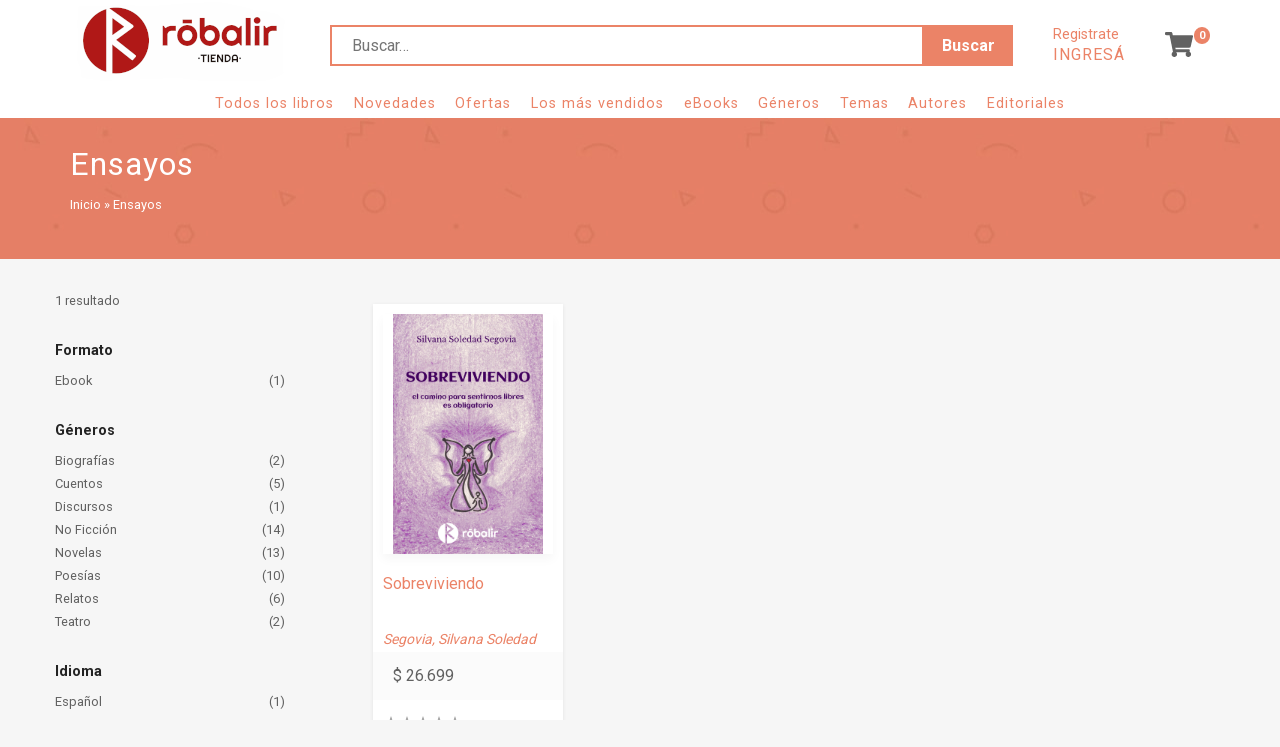

--- FILE ---
content_type: text/html; charset=UTF-8
request_url: https://tienda.robalir.com/genero/ensayos/
body_size: 9856
content:
<!DOCTYPE html>
<html lang="es">
<head>
	<meta charset="UTF-8">
	<meta http-equiv="X-UA-Compatible" content="IE=edge">
	<meta name="viewport" content="width=device-width, initial-scale=1.0,maximum-scale=1">
	<link rel="profile" href="http://gmpg.org/xfn/11">
	<link rel="pingback" href="https://tienda.robalir.com/xmlrpc.php">
	
					<script>document.documentElement.className = document.documentElement.className + ' yes-js js_active js'</script>
			<meta name='robots' content='index, follow, max-image-preview:large, max-snippet:-1, max-video-preview:-1' />

	<!-- This site is optimized with the Yoast SEO plugin v26.7 - https://yoast.com/wordpress/plugins/seo/ -->
	<title>Ensayos archivos - Robalir Tienda</title>
	<link rel="canonical" href="https://tienda.robalir.com/genero/ensayos/" />
	<meta property="og:locale" content="es_ES" />
	<meta property="og:type" content="article" />
	<meta property="og:title" content="Ensayos archivos - Robalir Tienda" />
	<meta property="og:url" content="https://tienda.robalir.com/genero/ensayos/" />
	<meta property="og:site_name" content="Robalir Tienda" />
	<meta name="twitter:card" content="summary_large_image" />
	<script type="application/ld+json" class="yoast-schema-graph">{"@context":"https://schema.org","@graph":[{"@type":"CollectionPage","@id":"https://tienda.robalir.com/genero/ensayos/","url":"https://tienda.robalir.com/genero/ensayos/","name":"Ensayos archivos - Robalir Tienda","isPartOf":{"@id":"https://tienda.robalir.com/#website"},"primaryImageOfPage":{"@id":"https://tienda.robalir.com/genero/ensayos/#primaryimage"},"image":{"@id":"https://tienda.robalir.com/genero/ensayos/#primaryimage"},"thumbnailUrl":"https://tienda.robalir.com/media/img/cubierta-ebook-scaled.jpg","breadcrumb":{"@id":"https://tienda.robalir.com/genero/ensayos/#breadcrumb"},"inLanguage":"es"},{"@type":"ImageObject","inLanguage":"es","@id":"https://tienda.robalir.com/genero/ensayos/#primaryimage","url":"https://tienda.robalir.com/media/img/cubierta-ebook-scaled.jpg","contentUrl":"https://tienda.robalir.com/media/img/cubierta-ebook-scaled.jpg","width":1600,"height":2560},{"@type":"BreadcrumbList","@id":"https://tienda.robalir.com/genero/ensayos/#breadcrumb","itemListElement":[{"@type":"ListItem","position":1,"name":"Inicio","item":"https://tienda.robalir.com/"},{"@type":"ListItem","position":2,"name":"Ensayos"}]},{"@type":"WebSite","@id":"https://tienda.robalir.com/#website","url":"https://tienda.robalir.com/","name":"Robalir Tienda","description":"Librería independiente, para lectores independientes","publisher":{"@id":"https://tienda.robalir.com/#organization"},"potentialAction":[{"@type":"SearchAction","target":{"@type":"EntryPoint","urlTemplate":"https://tienda.robalir.com/?s={search_term_string}"},"query-input":{"@type":"PropertyValueSpecification","valueRequired":true,"valueName":"search_term_string"}}],"inLanguage":"es"},{"@type":"Organization","@id":"https://tienda.robalir.com/#organization","name":"Robalir","url":"https://tienda.robalir.com/","logo":{"@type":"ImageObject","inLanguage":"es","@id":"https://tienda.robalir.com/#/schema/logo/image/","url":"https://tienda.robalir.com/media/img/logo-tienda-robalir-1.png","contentUrl":"https://tienda.robalir.com/media/img/logo-tienda-robalir-1.png","width":600,"height":221,"caption":"Robalir"},"image":{"@id":"https://tienda.robalir.com/#/schema/logo/image/"}}]}</script>
	<!-- / Yoast SEO plugin. -->


<link rel='dns-prefetch' href='//use.fontawesome.com' />
<link rel='dns-prefetch' href='//fonts.googleapis.com' />
<style id='wp-img-auto-sizes-contain-inline-css' type='text/css'>
img:is([sizes=auto i],[sizes^="auto," i]){contain-intrinsic-size:3000px 1500px}
/*# sourceURL=wp-img-auto-sizes-contain-inline-css */
</style>
<link rel='stylesheet' id='wp-block-library-css' href='https://tienda.robalir.com/wp-includes/css/dist/block-library/style.min.css?ver=6.9' type='text/css' media='all' />
<link rel='stylesheet' id='wc-blocks-style-css' href='https://tienda.robalir.com/wp-content/plugins/woocommerce/assets/client/blocks/wc-blocks.css?ver=wc-10.4.3' type='text/css' media='all' />
<style id='global-styles-inline-css' type='text/css'>
:root{--wp--preset--aspect-ratio--square: 1;--wp--preset--aspect-ratio--4-3: 4/3;--wp--preset--aspect-ratio--3-4: 3/4;--wp--preset--aspect-ratio--3-2: 3/2;--wp--preset--aspect-ratio--2-3: 2/3;--wp--preset--aspect-ratio--16-9: 16/9;--wp--preset--aspect-ratio--9-16: 9/16;--wp--preset--color--black: #000000;--wp--preset--color--cyan-bluish-gray: #abb8c3;--wp--preset--color--white: #ffffff;--wp--preset--color--pale-pink: #f78da7;--wp--preset--color--vivid-red: #cf2e2e;--wp--preset--color--luminous-vivid-orange: #ff6900;--wp--preset--color--luminous-vivid-amber: #fcb900;--wp--preset--color--light-green-cyan: #7bdcb5;--wp--preset--color--vivid-green-cyan: #00d084;--wp--preset--color--pale-cyan-blue: #8ed1fc;--wp--preset--color--vivid-cyan-blue: #0693e3;--wp--preset--color--vivid-purple: #9b51e0;--wp--preset--gradient--vivid-cyan-blue-to-vivid-purple: linear-gradient(135deg,rgb(6,147,227) 0%,rgb(155,81,224) 100%);--wp--preset--gradient--light-green-cyan-to-vivid-green-cyan: linear-gradient(135deg,rgb(122,220,180) 0%,rgb(0,208,130) 100%);--wp--preset--gradient--luminous-vivid-amber-to-luminous-vivid-orange: linear-gradient(135deg,rgb(252,185,0) 0%,rgb(255,105,0) 100%);--wp--preset--gradient--luminous-vivid-orange-to-vivid-red: linear-gradient(135deg,rgb(255,105,0) 0%,rgb(207,46,46) 100%);--wp--preset--gradient--very-light-gray-to-cyan-bluish-gray: linear-gradient(135deg,rgb(238,238,238) 0%,rgb(169,184,195) 100%);--wp--preset--gradient--cool-to-warm-spectrum: linear-gradient(135deg,rgb(74,234,220) 0%,rgb(151,120,209) 20%,rgb(207,42,186) 40%,rgb(238,44,130) 60%,rgb(251,105,98) 80%,rgb(254,248,76) 100%);--wp--preset--gradient--blush-light-purple: linear-gradient(135deg,rgb(255,206,236) 0%,rgb(152,150,240) 100%);--wp--preset--gradient--blush-bordeaux: linear-gradient(135deg,rgb(254,205,165) 0%,rgb(254,45,45) 50%,rgb(107,0,62) 100%);--wp--preset--gradient--luminous-dusk: linear-gradient(135deg,rgb(255,203,112) 0%,rgb(199,81,192) 50%,rgb(65,88,208) 100%);--wp--preset--gradient--pale-ocean: linear-gradient(135deg,rgb(255,245,203) 0%,rgb(182,227,212) 50%,rgb(51,167,181) 100%);--wp--preset--gradient--electric-grass: linear-gradient(135deg,rgb(202,248,128) 0%,rgb(113,206,126) 100%);--wp--preset--gradient--midnight: linear-gradient(135deg,rgb(2,3,129) 0%,rgb(40,116,252) 100%);--wp--preset--font-size--small: 13px;--wp--preset--font-size--medium: 20px;--wp--preset--font-size--large: 36px;--wp--preset--font-size--x-large: 42px;--wp--preset--spacing--20: 0.44rem;--wp--preset--spacing--30: 0.67rem;--wp--preset--spacing--40: 1rem;--wp--preset--spacing--50: 1.5rem;--wp--preset--spacing--60: 2.25rem;--wp--preset--spacing--70: 3.38rem;--wp--preset--spacing--80: 5.06rem;--wp--preset--shadow--natural: 6px 6px 9px rgba(0, 0, 0, 0.2);--wp--preset--shadow--deep: 12px 12px 50px rgba(0, 0, 0, 0.4);--wp--preset--shadow--sharp: 6px 6px 0px rgba(0, 0, 0, 0.2);--wp--preset--shadow--outlined: 6px 6px 0px -3px rgb(255, 255, 255), 6px 6px rgb(0, 0, 0);--wp--preset--shadow--crisp: 6px 6px 0px rgb(0, 0, 0);}:where(.is-layout-flex){gap: 0.5em;}:where(.is-layout-grid){gap: 0.5em;}body .is-layout-flex{display: flex;}.is-layout-flex{flex-wrap: wrap;align-items: center;}.is-layout-flex > :is(*, div){margin: 0;}body .is-layout-grid{display: grid;}.is-layout-grid > :is(*, div){margin: 0;}:where(.wp-block-columns.is-layout-flex){gap: 2em;}:where(.wp-block-columns.is-layout-grid){gap: 2em;}:where(.wp-block-post-template.is-layout-flex){gap: 1.25em;}:where(.wp-block-post-template.is-layout-grid){gap: 1.25em;}.has-black-color{color: var(--wp--preset--color--black) !important;}.has-cyan-bluish-gray-color{color: var(--wp--preset--color--cyan-bluish-gray) !important;}.has-white-color{color: var(--wp--preset--color--white) !important;}.has-pale-pink-color{color: var(--wp--preset--color--pale-pink) !important;}.has-vivid-red-color{color: var(--wp--preset--color--vivid-red) !important;}.has-luminous-vivid-orange-color{color: var(--wp--preset--color--luminous-vivid-orange) !important;}.has-luminous-vivid-amber-color{color: var(--wp--preset--color--luminous-vivid-amber) !important;}.has-light-green-cyan-color{color: var(--wp--preset--color--light-green-cyan) !important;}.has-vivid-green-cyan-color{color: var(--wp--preset--color--vivid-green-cyan) !important;}.has-pale-cyan-blue-color{color: var(--wp--preset--color--pale-cyan-blue) !important;}.has-vivid-cyan-blue-color{color: var(--wp--preset--color--vivid-cyan-blue) !important;}.has-vivid-purple-color{color: var(--wp--preset--color--vivid-purple) !important;}.has-black-background-color{background-color: var(--wp--preset--color--black) !important;}.has-cyan-bluish-gray-background-color{background-color: var(--wp--preset--color--cyan-bluish-gray) !important;}.has-white-background-color{background-color: var(--wp--preset--color--white) !important;}.has-pale-pink-background-color{background-color: var(--wp--preset--color--pale-pink) !important;}.has-vivid-red-background-color{background-color: var(--wp--preset--color--vivid-red) !important;}.has-luminous-vivid-orange-background-color{background-color: var(--wp--preset--color--luminous-vivid-orange) !important;}.has-luminous-vivid-amber-background-color{background-color: var(--wp--preset--color--luminous-vivid-amber) !important;}.has-light-green-cyan-background-color{background-color: var(--wp--preset--color--light-green-cyan) !important;}.has-vivid-green-cyan-background-color{background-color: var(--wp--preset--color--vivid-green-cyan) !important;}.has-pale-cyan-blue-background-color{background-color: var(--wp--preset--color--pale-cyan-blue) !important;}.has-vivid-cyan-blue-background-color{background-color: var(--wp--preset--color--vivid-cyan-blue) !important;}.has-vivid-purple-background-color{background-color: var(--wp--preset--color--vivid-purple) !important;}.has-black-border-color{border-color: var(--wp--preset--color--black) !important;}.has-cyan-bluish-gray-border-color{border-color: var(--wp--preset--color--cyan-bluish-gray) !important;}.has-white-border-color{border-color: var(--wp--preset--color--white) !important;}.has-pale-pink-border-color{border-color: var(--wp--preset--color--pale-pink) !important;}.has-vivid-red-border-color{border-color: var(--wp--preset--color--vivid-red) !important;}.has-luminous-vivid-orange-border-color{border-color: var(--wp--preset--color--luminous-vivid-orange) !important;}.has-luminous-vivid-amber-border-color{border-color: var(--wp--preset--color--luminous-vivid-amber) !important;}.has-light-green-cyan-border-color{border-color: var(--wp--preset--color--light-green-cyan) !important;}.has-vivid-green-cyan-border-color{border-color: var(--wp--preset--color--vivid-green-cyan) !important;}.has-pale-cyan-blue-border-color{border-color: var(--wp--preset--color--pale-cyan-blue) !important;}.has-vivid-cyan-blue-border-color{border-color: var(--wp--preset--color--vivid-cyan-blue) !important;}.has-vivid-purple-border-color{border-color: var(--wp--preset--color--vivid-purple) !important;}.has-vivid-cyan-blue-to-vivid-purple-gradient-background{background: var(--wp--preset--gradient--vivid-cyan-blue-to-vivid-purple) !important;}.has-light-green-cyan-to-vivid-green-cyan-gradient-background{background: var(--wp--preset--gradient--light-green-cyan-to-vivid-green-cyan) !important;}.has-luminous-vivid-amber-to-luminous-vivid-orange-gradient-background{background: var(--wp--preset--gradient--luminous-vivid-amber-to-luminous-vivid-orange) !important;}.has-luminous-vivid-orange-to-vivid-red-gradient-background{background: var(--wp--preset--gradient--luminous-vivid-orange-to-vivid-red) !important;}.has-very-light-gray-to-cyan-bluish-gray-gradient-background{background: var(--wp--preset--gradient--very-light-gray-to-cyan-bluish-gray) !important;}.has-cool-to-warm-spectrum-gradient-background{background: var(--wp--preset--gradient--cool-to-warm-spectrum) !important;}.has-blush-light-purple-gradient-background{background: var(--wp--preset--gradient--blush-light-purple) !important;}.has-blush-bordeaux-gradient-background{background: var(--wp--preset--gradient--blush-bordeaux) !important;}.has-luminous-dusk-gradient-background{background: var(--wp--preset--gradient--luminous-dusk) !important;}.has-pale-ocean-gradient-background{background: var(--wp--preset--gradient--pale-ocean) !important;}.has-electric-grass-gradient-background{background: var(--wp--preset--gradient--electric-grass) !important;}.has-midnight-gradient-background{background: var(--wp--preset--gradient--midnight) !important;}.has-small-font-size{font-size: var(--wp--preset--font-size--small) !important;}.has-medium-font-size{font-size: var(--wp--preset--font-size--medium) !important;}.has-large-font-size{font-size: var(--wp--preset--font-size--large) !important;}.has-x-large-font-size{font-size: var(--wp--preset--font-size--x-large) !important;}
/*# sourceURL=global-styles-inline-css */
</style>

<style id='classic-theme-styles-inline-css' type='text/css'>
/*! This file is auto-generated */
.wp-block-button__link{color:#fff;background-color:#32373c;border-radius:9999px;box-shadow:none;text-decoration:none;padding:calc(.667em + 2px) calc(1.333em + 2px);font-size:1.125em}.wp-block-file__button{background:#32373c;color:#fff;text-decoration:none}
/*# sourceURL=/wp-includes/css/classic-themes.min.css */
</style>
<style id='woocommerce-inline-inline-css' type='text/css'>
.woocommerce form .form-row .required { visibility: visible; }
/*# sourceURL=woocommerce-inline-inline-css */
</style>
<link rel='stylesheet' id='jquery-selectBox-css' href='https://tienda.robalir.com/wp-content/plugins/yith-woocommerce-wishlist/assets/css/jquery.selectBox.css?ver=1.2.0' type='text/css' media='all' />
<link rel='stylesheet' id='woocommerce_prettyPhoto_css-css' href='//tienda.robalir.com/wp-content/plugins/woocommerce/assets/css/prettyPhoto.css?ver=3.1.6' type='text/css' media='all' />
<link rel='stylesheet' id='yith-wcwl-main-css' href='https://tienda.robalir.com/wp-content/plugins/yith-woocommerce-wishlist/assets/css/style.css?ver=4.11.0' type='text/css' media='all' />
<style id='yith-wcwl-main-inline-css' type='text/css'>
 :root { --rounded-corners-radius: 0px; --add-to-cart-rounded-corners-radius: 0px; --feedback-duration: 3s } 
 :root { --rounded-corners-radius: 0px; --add-to-cart-rounded-corners-radius: 0px; --feedback-duration: 3s } 
/*# sourceURL=yith-wcwl-main-inline-css */
</style>
<link rel='stylesheet' id='livre_fi_shortcodes-css' href='https://tienda.robalir.com/wp-content/themes/livre/assets/fonts/livre-icons/style.css?ver=6.9' type='text/css' media='all' />
<link rel='stylesheet' id='livre-parent-style-css' href='https://tienda.robalir.com/wp-content/themes/livre/style.css?ver=2.0.0' type='text/css' media='all' />
<link rel='stylesheet' id='livre-fonts-css' href='//fonts.googleapis.com/css?family=Open+Sans%3A300%2C400%2C500%2C600%7CPlayfair+Display%3A100%2C100italic%2C400%2C400italic%2C700&#038;ver=2.0.0' type='text/css' media='all' />
<link rel='stylesheet' id='style-css' href='https://tienda.robalir.com/wp-content/themes/livre-child-dls/style.css?ver=2.0.0' type='text/css' media='all' />
<link rel='stylesheet' id='livre-style-main-css' href='https://tienda.robalir.com/wp-content/themes/livre/assets/css/main.css?ver=2.0.0' type='text/css' media='all' />
<link rel='stylesheet' id='livre-style-font-icons-css' href='https://tienda.robalir.com/wp-content/themes/livre/assets/css/font-icons.css?ver=2.0.0' type='text/css' media='all' />
<link rel='stylesheet' id='child-style-css' href='https://tienda.robalir.com/wp-content/themes/livre-child-dls/style.css?ver=6.9' type='text/css' media='all' />
<script type="text/javascript" src="https://tienda.robalir.com/wp-includes/js/jquery/jquery.min.js?ver=3.7.1" id="jquery-core-js"></script>
<script type="text/javascript" src="https://tienda.robalir.com/wp-includes/js/jquery/jquery-migrate.min.js?ver=3.4.1" id="jquery-migrate-js"></script>
<script type="text/javascript" src="https://tienda.robalir.com/wp-content/plugins/woocommerce/assets/js/jquery-blockui/jquery.blockUI.min.js?ver=2.7.0-wc.10.4.3" id="wc-jquery-blockui-js" defer="defer" data-wp-strategy="defer"></script>
<script type="text/javascript" id="wc-add-to-cart-js-extra">
/* <![CDATA[ */
var wc_add_to_cart_params = {"ajax_url":"/wp-admin/admin-ajax.php","wc_ajax_url":"/?wc-ajax=%%endpoint%%","i18n_view_cart":"Ver carrito","cart_url":"https://tienda.robalir.com/mi-compra/","is_cart":"","cart_redirect_after_add":"no"};
//# sourceURL=wc-add-to-cart-js-extra
/* ]]> */
</script>
<script type="text/javascript" src="https://tienda.robalir.com/wp-content/plugins/woocommerce/assets/js/frontend/add-to-cart.min.js?ver=10.4.3" id="wc-add-to-cart-js" defer="defer" data-wp-strategy="defer"></script>
<script type="text/javascript" src="https://tienda.robalir.com/wp-content/plugins/woocommerce/assets/js/js-cookie/js.cookie.min.js?ver=2.1.4-wc.10.4.3" id="wc-js-cookie-js" defer="defer" data-wp-strategy="defer"></script>
<script type="text/javascript" id="woocommerce-js-extra">
/* <![CDATA[ */
var woocommerce_params = {"ajax_url":"/wp-admin/admin-ajax.php","wc_ajax_url":"/?wc-ajax=%%endpoint%%","i18n_password_show":"Mostrar contrase\u00f1a","i18n_password_hide":"Ocultar contrase\u00f1a"};
//# sourceURL=woocommerce-js-extra
/* ]]> */
</script>
<script type="text/javascript" src="https://tienda.robalir.com/wp-content/plugins/woocommerce/assets/js/frontend/woocommerce.min.js?ver=10.4.3" id="woocommerce-js" defer="defer" data-wp-strategy="defer"></script>
<link rel="EditURI" type="application/rsd+xml" title="RSD" href="https://tienda.robalir.com/xmlrpc.php?rsd" />

<!-- ** PWCP Scripts and Styles: Analytics GA-4 ** -->
<!-- Google tag (gtag.js) -->
<script async src="https://www.googletagmanager.com/gtag/js?id=G-FR1TMDNYQE"></script>
<script>
  window.dataLayer = window.dataLayer || [];
  function gtag(){dataLayer.push(arguments);}
  gtag('js', new Date());

  gtag('config', 'G-FR1TMDNYQE');
</script>
<!-- ** END ** -->
<link rel="apple-touch-icon" sizes="180x180" href="/media/fbrfg/apple-touch-icon.png">
<link rel="icon" type="image/png" sizes="32x32" href="/media/fbrfg/favicon-32x32.png">
<link rel="icon" type="image/png" sizes="16x16" href="/media/fbrfg/favicon-16x16.png">
<link rel="manifest" href="/media/fbrfg/site.webmanifest">
<link rel="mask-icon" href="/media/fbrfg/safari-pinned-tab.svg" color="#b01817">
<link rel="shortcut icon" href="/media/fbrfg/favicon.ico">
<meta name="msapplication-TileColor" content="#da532c">
<meta name="msapplication-config" content="/media/fbrfg/browserconfig.xml">
<meta name="theme-color" content="#b01817">	<noscript><style>.woocommerce-product-gallery{ opacity: 1 !important; }</style></noscript>
	</head>

<body class="archive tax-pa_genero term-ensayos term-78 wp-custom-logo wp-theme-livre wp-child-theme-livre-child-dls theme-livre woocommerce woocommerce-page woocommerce-no-js">

	<div class="site-content">
		
	
							
<div class="site-header-wrap "> 
	<div class="site-header">
		<div class="container">

			<div class="site-logo">
<a href="https://tienda.robalir.com/" title="Robalir Tienda" rel="home">
<img src="https://tienda.robalir.com/media/img/logo-tienda-robalir.png"  alt="Robalir Tienda" />
</a>
</div>
            
            <div class="header-search">
                <form method="get" id="main-searchform" action="https://tienda.robalir.com/">
                    <label for="main-search-field" class="sr-only">Buscar</label>
                	<input type="text" name="s" placeholder="Buscar…" id="main-search-field">
                	<input type="submit" id="searchsubmit" value="Buscar">
                </form>
            </div>

			<div class="hdr-widget hdr-widget--menu-user">
			    

	<a class="registrate" href="https://tienda.robalir.com/registrate/">Registrate</a>
    <a class="ingresa" href="https://tienda.robalir.com/ingresar/">Ingresá</a>

			</div>
			
			<div class="hdr-widget hdr-widget--menu-cart">
			    
<div class="menu-cart">
		<a class="menu-cart-trigger no-ui" href="https://tienda.robalir.com/mi-compra/">
					<span class="fa fa-shopping-cart"></span>
				<span class="cart-count">0</span>
	</a>
	<div class="widget woocommerce widget_shopping_cart"><h2 class="widgettitle">Carrito</h2><div class="widget_shopping_cart_content"></div></div></div>
			</div>
			
    	</div>
	</div>
	
    <div class="site-header-menu">
        <div class="container">
            <div class="hdr-widget hdr-widget--menu-main">
        		<ul id="menu-principal" class="menu"><li id="menu-item-7125" class="menu-item menu-item-type-post_type menu-item-object-page menu-item-7125"><a href="https://tienda.robalir.com/todos-los-libros/">Todos los libros</a></li>
<li id="menu-item-7094" class="menu-item menu-item-type-custom menu-item-object-custom menu-item-7094"><a href="/novedades/">Novedades</a></li>
<li id="menu-item-7092" class="menu-item menu-item-type-custom menu-item-object-custom menu-item-7092"><a href="/ofertas/">Ofertas</a></li>
<li id="menu-item-7095" class="menu-item menu-item-type-custom menu-item-object-custom menu-item-7095"><a href="/mas-vendidos/">Los más vendidos</a></li>
<li id="menu-item-7068" class="menu-item menu-item-type-custom menu-item-object-custom menu-item-7068"><a href="/ebooks/">eBooks</a></li>
<li id="menu-item-7130" class="menu-item menu-item-type-post_type menu-item-object-page menu-item-7130"><a href="https://tienda.robalir.com/generos/">Géneros</a></li>
<li id="menu-item-7131" class="menu-item menu-item-type-post_type menu-item-object-page menu-item-7131"><a href="https://tienda.robalir.com/temas/">Temas</a></li>
<li id="menu-item-7082" class="menu-item menu-item-type-post_type menu-item-object-page menu-item-7082"><a href="https://tienda.robalir.com/autores/">Autores</a></li>
<li id="menu-item-7081" class="menu-item menu-item-type-post_type menu-item-object-page menu-item-7081"><a href="https://tienda.robalir.com/editoriales/">Editoriales</a></li>
</ul>            </div>
        </div>
    </div>
</div>
						
			
<div class="page-header page-header--center">
	<div class="container">
		
			<h2 class="page-title">Ensayos</h2>

			
	
	
	
        
                    <p id="breadcrumbs"><span><span><a href="https://tienda.robalir.com/">Inicio</a></span> » <span class="breadcrumb_last" aria-current="page">Ensayos</span></span></p>
                	
	
	
	
	
	
	</div>

</div>

	
		










<main class="main-content">
<div class="container">
	<div class="row">
		
	<aside class="widget-area sidebar col-md-3">
        <a href="#" class="filter-collapse">Ordenar y filtrar <i class="fas fa-filter"></i></a>
        <div class="widget woocommerce">
            <p class="woocommerce-result-count">
            	1 resultado            </p>
        </div>
	    
	    		<div id="woocommerce_layered_nav-8" class="widget woocommerce widget_layered_nav woocommerce-widget-layered-nav"><h3 class="widget-title">Formato</h3><ul class="woocommerce-widget-layered-nav-list"><li class="woocommerce-widget-layered-nav-list__item wc-layered-nav-term "><a rel="nofollow" href="https://tienda.robalir.com/genero/ensayos/?filter_formato=ebook&#038;query_type_formato=or">Ebook</a> <span class="count">(1)</span></li></ul></div><div id="woocommerce_layered_nav-9" class="widget woocommerce widget_layered_nav woocommerce-widget-layered-nav"><h3 class="widget-title">Géneros</h3><ul class="woocommerce-widget-layered-nav-list"><li class="woocommerce-widget-layered-nav-list__item wc-layered-nav-term "><a rel="nofollow" href="https://tienda.robalir.com/genero/ensayos/?filter_genero=biografias&#038;query_type_genero=or">Biografías</a> <span class="count">(2)</span></li><li class="woocommerce-widget-layered-nav-list__item wc-layered-nav-term "><a rel="nofollow" href="https://tienda.robalir.com/genero/ensayos/?filter_genero=cuentos&#038;query_type_genero=or">Cuentos</a> <span class="count">(5)</span></li><li class="woocommerce-widget-layered-nav-list__item wc-layered-nav-term "><a rel="nofollow" href="https://tienda.robalir.com/genero/ensayos/?filter_genero=discursos&#038;query_type_genero=or">Discursos</a> <span class="count">(1)</span></li><li class="woocommerce-widget-layered-nav-list__item wc-layered-nav-term "><a rel="nofollow" href="https://tienda.robalir.com/genero/ensayos/?filter_genero=no-ficcion&#038;query_type_genero=or">No Ficción</a> <span class="count">(14)</span></li><li class="woocommerce-widget-layered-nav-list__item wc-layered-nav-term "><a rel="nofollow" href="https://tienda.robalir.com/genero/ensayos/?filter_genero=novelas&#038;query_type_genero=or">Novelas</a> <span class="count">(13)</span></li><li class="woocommerce-widget-layered-nav-list__item wc-layered-nav-term "><a rel="nofollow" href="https://tienda.robalir.com/genero/ensayos/?filter_genero=poesias&#038;query_type_genero=or">Poesías</a> <span class="count">(10)</span></li><li class="woocommerce-widget-layered-nav-list__item wc-layered-nav-term "><a rel="nofollow" href="https://tienda.robalir.com/genero/ensayos/?filter_genero=relatos&#038;query_type_genero=or">Relatos</a> <span class="count">(6)</span></li><li class="woocommerce-widget-layered-nav-list__item wc-layered-nav-term "><a rel="nofollow" href="https://tienda.robalir.com/genero/ensayos/?filter_genero=teatro&#038;query_type_genero=or">Teatro</a> <span class="count">(2)</span></li></ul></div><div id="woocommerce_layered_nav-10" class="widget woocommerce widget_layered_nav woocommerce-widget-layered-nav"><h3 class="widget-title">Idioma</h3><ul class="woocommerce-widget-layered-nav-list"><li class="woocommerce-widget-layered-nav-list__item wc-layered-nav-term "><a rel="nofollow" href="https://tienda.robalir.com/genero/ensayos/?filter_idioma=espanol">Español</a> <span class="count">(1)</span></li></ul></div><div id="woocommerce_layered_nav-11" class="widget woocommerce widget_layered_nav woocommerce-widget-layered-nav"><h3 class="widget-title">Público</h3><ul class="woocommerce-widget-layered-nav-list"><li class="woocommerce-widget-layered-nav-list__item wc-layered-nav-term "><a rel="nofollow" href="https://tienda.robalir.com/genero/ensayos/?filter_publico=adulto&#038;query_type_publico=or">Adulto</a> <span class="count">(1)</span></li></ul></div><div id="woocommerce_layered_nav-12" class="widget woocommerce widget_layered_nav woocommerce-widget-layered-nav"><h3 class="widget-title">Temas</h3><ul class="woocommerce-widget-layered-nav-list"><li class="woocommerce-widget-layered-nav-list__item wc-layered-nav-term "><a rel="nofollow" href="https://tienda.robalir.com/genero/ensayos/?filter_tema=autoayuda&#038;query_type_tema=or">Autoayuda</a> <span class="count">(1)</span></li><li class="woocommerce-widget-layered-nav-list__item wc-layered-nav-term "><a rel="nofollow" href="https://tienda.robalir.com/genero/ensayos/?filter_tema=bienestar&#038;query_type_tema=or">Bienestar</a> <span class="count">(1)</span></li><li class="woocommerce-widget-layered-nav-list__item wc-layered-nav-term "><a rel="nofollow" href="https://tienda.robalir.com/genero/ensayos/?filter_tema=espiritualidad&#038;query_type_tema=or">Espiritualidad</a> <span class="count">(1)</span></li><li class="woocommerce-widget-layered-nav-list__item wc-layered-nav-term "><a rel="nofollow" href="https://tienda.robalir.com/genero/ensayos/?filter_tema=estilo-de-vida&#038;query_type_tema=or">Estilo de vida</a> <span class="count">(1)</span></li></ul></div>	</aside>
		
		<div class="content-area col-md-9">
			<article class="page type-page">
			    			    
								
									
					    
					<div class="product-modern grid-layout columns-4">
    					    		
    						
<div class="grid-item post-11230 product type-product status-publish has-post-thumbnail product_cat-sin-categoria pa_genero-ensayos pa_genero-no-ficcion pa_tema-autoayuda pa_tema-bienestar pa_tema-espiritualidad pa_tema-estilo-de-vida book_author-segovia-silvana-soledad book_publisher-robalir livre-type-book first instock shipping-taxable purchasable product-type-simple">
	<div class="product__inner">
				
		<figure class="product__image">
						<a href="https://tienda.robalir.com/libro/sobreviviendo/">
				<span class="intrinsic-ratio" style="padding-bottom:100%">
			<img class="" src="https://tienda.robalir.com/media/img/cubierta-ebook-scaled.jpg" width="600" height="600" alt="">
		</span>			</a>
					</figure>
		
		<div class="product__detail">
					<h3 class="product__title" title="Sobreviviendo"><a href="https://tienda.robalir.com/libro/sobreviviendo/">Sobreviviendo</a></h3>
	<div class="author">				<a href="https://tienda.robalir.com/autor/segovia-silvana-soledad/">Segovia, Silvana Soledad</a>
			</div>			<div class="product__action">
				
	<div class="product__price"><span class="woocommerce-Price-amount amount"><bdi><span class="woocommerce-Price-currencySymbol">&#36;</span>&nbsp;26.699</bdi></span></div>
							</div>

					<div class="star-rating" title="Rated 0.00 out of 5"><span style="width:0"><strong class="rating">0.00</strong> out of 5</span></div>
					
		</div>
	</div>
</div>
    
    					    
    				</div>
    
    				
				
			</article>
		</div>



	</div>
</div>


</main>
		
				<footer class="site-footer">
				    <div class="site-footer__top">
				        <div class="container">
                                                            <div class="widget_text "><h3 class="widget-title">Suscribite al newsletter:</h3><div class="textwidget custom-html-widget"><form action="https://robalir.us16.list-manage.com/subscribe/post?u=2979d479386ad02ebb6b16c22&amp;id=46beeba911" method="post" id="mc-embedded-subscribe-form" name="mc-embedded-subscribe-form">
	<div class="mc-field-group">
		<label for="mce-NOMBRE" class="sr-only">Tu nombre </label>
		<input type="text" value="" name="NOMBRE" class="" id="mce-NOMBRE" placeholder="Tu nombre" required>
	</div>
	
	<div class="mc-field-group">
		<label for="mce-EMAIL" class="sr-only">Tu mejor email </label>
		<input type="email" value="" name="EMAIL" class="required email" id="mce-EMAIL" placeholder="Tu mejor email" required>
	</div>
	
	<!--
<input type="hidden" value="WEB" name="CAMPANA" id="mce-CAMPANA">
	<input type="hidden" value="FOOTER_FORM" name="MEDIO" id="mce-MEDIO">
-->

	<div id="mce-responses" class="clear">
		<div class="response" id="mce-error-response" style="display:none"></div>
		<div class="response" id="mce-success-response" style="display:none"></div>
	</div>
	<!-- real people should not fill this in and expect good things - do not remove this or risk form bot signups-->
	<div style="position: absolute; left: -5000px;" aria-hidden="true">
		<input type="text" name="b_2979d479386ad02ebb6b16c22_c81768215c" tabindex="-1" value="">
	</div>
	<div class="clear">
		<input type="submit" value="¡Me suscribo!" name="subscribe" id="mc-embedded-subscribe" class="button">
	</div>
</form></div></div>                                                    </div>
				    </div>

                    <div class="site-footer__widget-area">
                    	<div class="container">
                    		<div class="grid-layout">
                    		    
                    			                    			                    				
                					<div class="grid-item">
                						<div id="nav_menu-10" class="widget widget_nav_menu"><h3 class="widget-title">Información</h3><div class="menu-footer-informacion-container"><ul id="menu-footer-informacion" class="menu"><li id="menu-item-7087" class="menu-item menu-item-type-post_type menu-item-object-page menu-item-7087"><a href="https://tienda.robalir.com/sobre-tienda-robalir/">Sobre nosotros</a></li>
<li id="menu-item-7133" class="menu-item menu-item-type-post_type menu-item-object-page menu-item-7133"><a href="https://tienda.robalir.com/contacto/">Contacto</a></li>
<li id="menu-item-7134" class="menu-item menu-item-type-post_type menu-item-object-page menu-item-7134"><a href="https://tienda.robalir.com/ayuda/">Ayuda</a></li>
</ul></div></div>                					</div>

                    			                    				
                					<div class="grid-item">
                						<div id="nav_menu-11" class="widget widget_nav_menu"><h3 class="widget-title">Mi cuenta</h3><div class="menu-footer-cuenta-container"><ul id="menu-footer-cuenta" class="menu"><li id="menu-item-7128" class="menu-item menu-item-type-post_type menu-item-object-page menu-item-7128"><a href="https://tienda.robalir.com/mi-cuenta/">Mi cuenta</a></li>
<li id="menu-item-7096" class="menu-item menu-item-type-custom menu-item-object-custom menu-item-7096"><a href="https://tienda.robalir.com/mi-cuenta/pedidos/">Mis pedidos</a></li>
<li id="menu-item-7098" class="menu-item menu-item-type-custom menu-item-object-custom menu-item-7098"><a href="https://tienda.robalir.com/mi-cuenta/favoritos/">Mis favoritos</a></li>
<li id="menu-item-7097" class="menu-item menu-item-type-custom menu-item-object-custom menu-item-7097"><a href="https://tienda.robalir.com/mi-cuenta/descargas/">Mis descargas</a></li>
<li id="menu-item-7129" class="menu-item menu-item-type-post_type menu-item-object-page menu-item-7129"><a href="https://tienda.robalir.com/mi-compra/">Mi compra</a></li>
</ul></div></div>                					</div>

                    			                    				
                					<div class="grid-item">
                						<div id="nav_menu-12" class="widget widget_nav_menu"><h3 class="widget-title">Productos</h3><div class="menu-footer-productos-container"><ul id="menu-footer-productos" class="menu"><li id="menu-item-7100" class="menu-item menu-item-type-post_type menu-item-object-page menu-item-7100"><a href="https://tienda.robalir.com/todos-los-libros/">Todos los Libros</a></li>
<li id="menu-item-7101" class="menu-item menu-item-type-custom menu-item-object-custom menu-item-7101"><a href="/novedades/">Novedades</a></li>
<li id="menu-item-7102" class="menu-item menu-item-type-custom menu-item-object-custom menu-item-7102"><a href="/ofertas/">Ofertas</a></li>
<li id="menu-item-7103" class="menu-item menu-item-type-custom menu-item-object-custom menu-item-7103"><a href="/mas-vendidos/">Los más vendidos</a></li>
<li id="menu-item-7104" class="menu-item menu-item-type-custom menu-item-object-custom menu-item-7104"><a href="/ebooks/">eBooks</a></li>
<li id="menu-item-7099" class="menu-item menu-item-type-post_type menu-item-object-page menu-item-7099"><a href="https://tienda.robalir.com/generos/">Géneros</a></li>
<li id="menu-item-7135" class="menu-item menu-item-type-post_type menu-item-object-page menu-item-7135"><a href="https://tienda.robalir.com/temas/">Temas</a></li>
</ul></div></div>                					</div>

                    			                    				
                					<div class="grid-item">
                						<div id="custom_html-6" class="widget_text widget widget_custom_html"><h3 class="widget-title">Mercado Pago</h3><div class="textwidget custom-html-widget"><p>Todos tus pagos se realizan de forma segura a través de Mercado Pago, la mayor plataforma de pagos de América Latina.</p>

<ul>
	<li><a href="https://www.mercadopago.com.ar/como-pagar">¿Qué es Mercado Pago?</a></li>
	<li><a href="https://www.mercadopago.com.ar/cuotas">Cuotas sin interés</a></li>
	<li><a href="https://www.mercadopago.com.ar/ayuda/medios-de-pago-cuotas-promociones_264">Formas de pago</a></li>
</ul></div></div>                					</div>

                    			                    				
                					<div class="grid-item">
                						<div class="widget_text widget"><h3 class="widget-title">Contacto</h3><div class="textwidget custom-html-widget"><ul class="footer-contacto">
	<li><span class="ico"><span class="fa fa-building"></span></span><span>Sarmiento 1798 - San Carlos Centro - Santa Fe - AR</span></li>
	<li><span class="ico"><span class="fab fa-whatsapp"></span></span><span>+54 03404 408508</span></li>
	<li><span class="ico"><span class="fa fa-phone"></span></span><span>+54 03404 508109 <br />+54 03404 435938</span></li>
	<li><span class="ico"><span class="fa fa-clock"></span></span><span>Atención de lunes a viernes de 9:00hs a 18:00hs</span></li>
	<li><span class="ico"><span class="fa fa-envelope-open"></span></span><span><a href="mailto:tienda@robalir.com">tienda@robalir.com</a></span></li>
</ul></div></div>                					</div>

                    			                    
                    		</div>
                    	</div>
                    </div>
				
					<div class="site-footer__colophon">
						<div class="container">&copy; 2016-2026 Robalir - De Argentina con ❤️ para el mundo</p>
						</div>
					</div>
				</footer>

				</div>

	<script type="speculationrules">
{"prefetch":[{"source":"document","where":{"and":[{"href_matches":"/*"},{"not":{"href_matches":["/wp-*.php","/wp-admin/*","/media/*","/wp-content/*","/wp-content/plugins/*","/wp-content/themes/livre-child-dls/*","/wp-content/themes/livre/*","/*\\?(.+)"]}},{"not":{"selector_matches":"a[rel~=\"nofollow\"]"}},{"not":{"selector_matches":".no-prefetch, .no-prefetch a"}}]},"eagerness":"conservative"}]}
</script>
    <style>
        .non-interactive {
            pointer-events: none;
            background-color: #f0f0f0;
        }
        .disabled-checkbox {
            pointer-events: none;
            opacity: 0.5;
        }
    </style>
    <script type="text/javascript">
    jQuery(document).ready(function($) {

        let wasProvinceOrBranchVisible = false;

        function toggleShippingAddress() {
            var provinceSelectVisible = $('#ca_container_select_provinces').is(':visible');
            var branchSelectVisible = $('#ca_container_select_branches').is(':visible');

            if (provinceSelectVisible || branchSelectVisible) {
                
                wasProvinceOrBranchVisible = true; 
               
                $('#ship-to-different-address-checkbox').prop('checked', true); 
                $('.shipping_address').show(); 
                $('.shipping_address :input:not([type="checkbox"]), .shipping_address textarea').prop('readonly', true);
                $('.shipping_address select').addClass('non-interactive');
                $('#shipping_first_name, #shipping_last_name').prop('readonly', false); 
            } else {
                
                $('.shipping_address :input:not([type="checkbox"]), .shipping_address textarea').prop('readonly', false);
                $('.shipping_address select').removeClass('non-interactive');
                $('#correo_argentino_review_order_section_address').hide();

                if (wasProvinceOrBranchVisible) {
                    loadShippingAddressData(); 
                    wasProvinceOrBranchVisible = false;
                }
            }
        }

        function loadShippingAddressData() {
                            $('#shipping_first_name').val($('#billing_first_name').val());
                $('#shipping_last_name').val($('#billing_last_name').val());
                $('#shipping_company').val($('#billing_company').val());
                $('#shipping_address_1').val($('#billing_address_1').val());
                $('#shipping_address_2').val($('#billing_address_2').val());
                $('#shipping_city').val($('#billing_city').val());
                $('#shipping_state').val($('#billing_state').val()).trigger('change');
                $('#shipping_postcode').val($('#billing_postcode').val());
                $('#shipping_phone').val($('#billing_phone').val());
                    }

        
        toggleShippingAddress();

        $('#ca_container_select_provinces, #ca_container_select_branches').on('change', function() {
            toggleShippingAddress();
        });

        $('#ship-to-different-address-checkbox').on('change', function() {
            if (!$('#ca_container_select_provinces').is(':visible') && !$('#ca_container_select_branches').is(':visible')) {
                toggleShippingAddress();
            }
        });

        $(document.body).on('updated_checkout', function() {
            toggleShippingAddress();
        });
    });
    </script>
    
<!-- ** PWCP Scripts and Styles: LoadFonts ** -->

				<script>
					WebFontConfig = {
						google: {
							families: ["Roboto:300,400,500,700"]
						}
					};

					(function(d) {
						var wf = d.createElement("script"), s = d.scripts[0];
						wf.src = "https://ajax.googleapis.com/ajax/libs/webfont/1.6.26/webfont.js";
						wf.async = true;
						s.parentNode.insertBefore(wf, s);
					})(document);
				</script>
			
<!-- ** END ** -->
	<script type='text/javascript'>
		(function () {
			var c = document.body.className;
			c = c.replace(/woocommerce-no-js/, 'woocommerce-js');
			document.body.className = c;
		})();
	</script>
	<script type="text/javascript" src="https://tienda.robalir.com/wp-content/plugins/woocommerce/assets/js/sourcebuster/sourcebuster.min.js?ver=10.4.3" id="sourcebuster-js-js"></script>
<script type="text/javascript" id="wc-order-attribution-js-extra">
/* <![CDATA[ */
var wc_order_attribution = {"params":{"lifetime":1.0e-5,"session":30,"base64":false,"ajaxurl":"https://tienda.robalir.com/wp-admin/admin-ajax.php","prefix":"wc_order_attribution_","allowTracking":true},"fields":{"source_type":"current.typ","referrer":"current_add.rf","utm_campaign":"current.cmp","utm_source":"current.src","utm_medium":"current.mdm","utm_content":"current.cnt","utm_id":"current.id","utm_term":"current.trm","utm_source_platform":"current.plt","utm_creative_format":"current.fmt","utm_marketing_tactic":"current.tct","session_entry":"current_add.ep","session_start_time":"current_add.fd","session_pages":"session.pgs","session_count":"udata.vst","user_agent":"udata.uag"}};
//# sourceURL=wc-order-attribution-js-extra
/* ]]> */
</script>
<script type="text/javascript" src="https://tienda.robalir.com/wp-content/plugins/woocommerce/assets/js/frontend/order-attribution.min.js?ver=10.4.3" id="wc-order-attribution-js"></script>
<script type="text/javascript" src="https://tienda.robalir.com/wp-includes/js/jquery/ui/core.min.js?ver=1.13.3" id="jquery-ui-core-js"></script>
<script type="text/javascript" src="https://tienda.robalir.com/wp-includes/js/jquery/ui/datepicker.min.js?ver=1.13.3" id="jquery-ui-datepicker-js"></script>
<script type="text/javascript" id="jquery-ui-datepicker-js-after">
/* <![CDATA[ */
jQuery(function(jQuery){jQuery.datepicker.setDefaults({"closeText":"Cerrar","currentText":"Hoy","monthNames":["enero","febrero","marzo","abril","mayo","junio","julio","agosto","septiembre","octubre","noviembre","diciembre"],"monthNamesShort":["Ene","Feb","Mar","Abr","May","Jun","Jul","Ago","Sep","Oct","Nov","Dic"],"nextText":"Siguiente","prevText":"Anterior","dayNames":["domingo","lunes","martes","mi\u00e9rcoles","jueves","viernes","s\u00e1bado"],"dayNamesShort":["Dom","Lun","Mar","Mi\u00e9","Jue","Vie","S\u00e1b"],"dayNamesMin":["D","L","M","X","J","V","S"],"dateFormat":"d \\dd\\e MM \\dd\\e yy","firstDay":0,"isRTL":false});});
//# sourceURL=jquery-ui-datepicker-js-after
/* ]]> */
</script>
<script type="text/javascript" src="https://tienda.robalir.com/wp-content/themes/livre/assets/js/plugins/gmap3.js?ver=2.0.0" id="livre-gmaps3-js"></script>
<script type="text/javascript" src="https://tienda.robalir.com/wp-content/themes/livre/assets/js/plugins/isotope.pkgd.min.js?ver=2.0.0" id="livre-isotope-js"></script>
<script type="text/javascript" src="https://tienda.robalir.com/wp-content/themes/livre/assets/js/plugins/jquery.finalCountdown.min.js?ver=2.0.0" id="livre-final-countdown-js"></script>
<script type="text/javascript" src="https://tienda.robalir.com/wp-content/themes/livre/assets/js/plugins/jquery.flexslider.min.js?ver=2.0.0" id="livre-flexslider-js"></script>
<script type="text/javascript" src="https://tienda.robalir.com/wp-content/themes/livre/assets/js/plugins/jquery.hoverIntent.js?ver=2.0.0" id="livre-hoverintent-js"></script>
<script type="text/javascript" src="https://tienda.robalir.com/wp-content/themes/livre/assets/js/plugins/jquery.lazyload.min.js?ver=2.0.0" id="livre-lazyload-js"></script>
<script type="text/javascript" src="https://tienda.robalir.com/wp-content/themes/livre/assets/js/plugins/jquery.sticky-kit.min.js?ver=2.0.0" id="livre-sticky-kit-js"></script>
<script type="text/javascript" src="https://tienda.robalir.com/wp-content/themes/livre/assets/js/plugins/modernizr.js?ver=2.0.0" id="livre-modernizr-js"></script>
<script type="text/javascript" src="https://tienda.robalir.com/wp-content/themes/livre/assets/js/plugins/ScrollMagic.min.js?ver=2.0.0" id="livre-scroll-magic-js"></script>
<script type="text/javascript" src="https://tienda.robalir.com/wp-content/themes/livre/assets/js/plugins/slick.min.js?ver=2.0.0" id="livre-slick-js"></script>
<script type="text/javascript" src="https://tienda.robalir.com/wp-content/themes/livre/assets/js/plugins/social-share.js?ver=2.0.0" id="livre-social-share-js"></script>
<script type="text/javascript" src="https://tienda.robalir.com/wp-content/themes/livre/assets/js/plugins/text-gradient.js?ver=2.0.0" id="livre-text-gradient-js"></script>
<script type="text/javascript" src="https://tienda.robalir.com/wp-content/themes/livre/assets/js/plugins/venobox.min.js?ver=2.0.0" id="livre-venobox-js"></script>
<script type="text/javascript" id="livre-main-js-extra">
/* <![CDATA[ */
var livre_translate = {"days":"days","hr":"hr","min":"min","sec":"sec"};
var livre_js_var = {"accent_color":"#eb8367"};
//# sourceURL=livre-main-js-extra
/* ]]> */
</script>
<script type="text/javascript" src="https://tienda.robalir.com/wp-content/themes/livre/assets/js/main.js?ver=2.0.0" id="livre-main-js"></script>
<script type="text/javascript" src="https://use.fontawesome.com/releases/v5.0.6/js/all.js?ver=6.9" id="font-awesome-js"></script>
<script type="text/javascript" id="wc-cart-fragments-js-extra">
/* <![CDATA[ */
var wc_cart_fragments_params = {"ajax_url":"/wp-admin/admin-ajax.php","wc_ajax_url":"/?wc-ajax=%%endpoint%%","cart_hash_key":"wc_cart_hash_97775d6c6e42014eb33ae8c95dc0ffa5","fragment_name":"wc_fragments_97775d6c6e42014eb33ae8c95dc0ffa5","request_timeout":"5000"};
//# sourceURL=wc-cart-fragments-js-extra
/* ]]> */
</script>
<script type="text/javascript" src="https://tienda.robalir.com/wp-content/plugins/woocommerce/assets/js/frontend/cart-fragments.min.js?ver=10.4.3" id="wc-cart-fragments-js" defer="defer" data-wp-strategy="defer"></script>
</body>
</html>


--- FILE ---
content_type: text/css
request_url: https://tienda.robalir.com/wp-content/themes/livre-child-dls/style.css?ver=2.0.0
body_size: 7188
content:
/* 
Theme Name:		 De Libros Somos - Livre Child Theme
Theme URI:		 https://panuweb.com
Description:	 Child theme of Livre
Author:			 PanuWeb
Author URI:		 https://panuweb.com/
Template:		 livre
Version:		 1.0.0
Text Domain:	 livre
*/

body {
    font-family: 'Roboto', sans-serif;
    font-size: 16px;
    font-weight: 400;
    letter-spacing: 0;
    line-height: 1.8;
    background-color: #f6f6f6;
    color: #616161;
}

a {
	color: #eb8367;
}

a:hover {
	color:  #b7614a;
}

h1,
h2,
h3,
h4,
h5,
h6,
.single-post .post__title,
.widget-title,
.page-header .page-title {
	font-family: 'Roboto', sans-serif;
	letter-spacing: 0;
	font-weight: 400;
}b

.entry-content h2, 
.page-content h2, 
.comment-content h2, 
.section-header .section-title {
	font-weight: 400;
	font-size: 2.2em;
}

.entry-content h3,
.page-content h3,
.comment-content h3 {
    font-size: 1.9em;
}



/*****************************  $Site Header  ******************************/
.site-header { }

.site-header .container {
    align-items: center;
    justify-content: space-between;
}



.site-header .site-logo {
    margin: 0;
    text-align: center;
}

.site-header .site-logo a img {
	display: inline-block;
}



.site-header .header-search {
	display: flex;
	flex-grow: 1;
	margin: 0 40px;
}

.site-header .header-search form {
	display: flex;
	width: 100%;
}

.site-header .header-search form input[type=text] {
	border: 2px solid #eb8367;
	box-shadow: none;
	color: #333;
	flex-grow: 2;
	height: 41px;
	line-height: 41px;
	width: 100%;
}

.site-header .header-search form input[type=submit] {
	box-shadow: none;
	height: 41px;
	line-height: 41px;
	margin: 0;
	padding: 0 12px;
	width: 100px;
}



.site-header .hdr-widget.hdr-widget--menu-user,
.site-header .hdr-widget.hdr-widget--menu-cart {
	padding: 0;
}

.site-header .hdr-widget.hdr-widget--menu-user {
	margin: 0 40px 0 0;
	display: block;
}

.site-header .hdr-widget.hdr-widget--menu-user .registrate {
    display: block;
    font-weight: 400;
    font-size: .9em;
    margin: 0 0 -6px 0;
}

.site-header .hdr-widget.hdr-widget--menu-user .ingresa {
    display: block;
    text-transform: uppercase;
    font-weight: 400;
    letter-spacing: 1px;
}

.site-header .hdr-widget--menu-user .menu-user-avatar img {
	border: none;
	box-shadow: none;
}

.site-header .hdr-widget--menu-cart .menu-cart-trigger {
	font-size: 25px;
}

.site-header .hdr-widget--menu-user .menu-user-wrap {
	right: -30px;
	top: 50px;
}

.site-header .hdr-widget--menu-cart .menu-cart-trigger .cart-count {
	top: -15px;
}

.site-header .hdr-widget--menu-cart .widget_shopping_cart {
	right: -15px;
	top: 50px;
}

.menu-nologin-user-wrap a {
	font-weight: 500;
}



.site-header-menu {
	background-color: #fff;
}

.site-header-menu .hdr-widget--menu-main {
	padding-left: 0;
	width: 100%;
}

.site-header-menu .hdr-widget--menu-main .menu {
    list-style: none;
    padding: 0;
    display: flex;
    
    width: 100%;
    justify-content: space-between;
    max-width: 850px;
    margin: 0 auto;
    flex-wrap: wrap;

}

.site-header-menu .hdr-widget--menu-main .menu:after {
    display: none;
}

.site-header-menu .hdr-widget--menu-main .menu-item a {
	font-size: 0.9em;
	letter-spacing: 1px;
	padding: 0;
	line-height: 2em;
	display: flex;
}

.site-header-menu .hdr-widget--menu-main .menu-item:first-child a {
    padding-left: 0;
}

.site-header-menu .hdr-widget-dropdown-menu .menu-item:last-child a {
    padding-right: 0;
}

.site-header-menu .hdr-widget-dropdown-menu .menu-item:hover a {
	color: #b7614a;
}

.site-header-menu .hdr-widget-dropdown-menu .menu > .menu-item:hover > a:before {
	display: none;
}




/*****************************  $Page Header  ******************************/
.page-header,
.product-header {
	color: #fff;
	font-size: 0.8em;
	margin: 0 0 30px 0;
	padding: 30px 0;
	text-align: left;
	background: #eb8367 url(https://tienda.robalir.com/media/img/patron-de-fondo-inicio.jpg) 0% 0%/auto repeat scroll;
}

.page-header h2.page-title,
.product-header h2.page-title {
	color: #fff;
	font-size: 2.5em;
	font-weight: 400;
	letter-spacing: 1px;
	line-height: 1;
	margin: 0;
}

.page-header a,
.product-header a {
	color: #fff;
}





/*******************************  $Géneros  ********************************/
.tax-list {
	margin: 50px 0;
	display: flex;
	flex-wrap: wrap;
	justify-content: space-between;
}

.tax-list p {
	margin: 0 0 40px 0;	
	opacity: 0.7;
	text-align: center;
	width: 30%;
}

.tax-list p a {
	cursor: default;
	background-color: #FFF;
	padding: 20px;
	display: block;
	box-shadow: 0 0 13px rgba(0,0,0,.3);
	font-size: 1.2em;
}


.tax-list p a:hover {
	color: #eb8367;
}

.tax-list p.active {
	opacity: 1;
}

.tax-list p.active a {
	cursor: pointer;
    font-weight: bold;
}

.tax-list p.active a:hover {
	box-shadow: 0 0 13px rgba(0,0,0,.7);
}





/***************************  $Product Sidebar  ****************************/
.woocommerce .sidebar {
	padding-right: 50px
}

.woocommerce .sidebar .filter-collapse {
	display: none;
    background-color: #eb8367;
    color: #fff;
    text-align: center;
    padding: 10px;
    margin: 0 auto 10px;
    max-width: 330px;
}

.woocommerce .sidebar .filter-collapse svg {
	font-size: 0.9em;
	margin: 0 0 0 10px;
}

.woocommerce .sidebar .widget {
	padding: 0;
}

.woocommerce .sidebar .woocommerce-result-count{
	font-size: 0.8em;
	margin: 0 0 30px 0;
}

.woocommerce .sidebar .widget-title {
	font-size: 0.9em;
	font-style: normal;
	margin: 0 0 10px 0;
}

.woocommerce .sidebar .orderby {
	background-color: transparent;
	box-shadow: none;
	font-size: 0.8em;
	padding: 0;
	width: 100%;
	border: none;
}

.woocommerce .sidebar .product-categories {
	font-size: .8em;
	max-width: 230px;
}

.woocommerce .sidebar .product-categories .count {
	float: right;
}

.woocommerce .sidebar .chosen {
	background-color: #eb8367;
	border-radius: 3px;
	color: #fff;
	display: inline-block;
	font-size: .8em;
	margin: 0 10px 7px 0;
	padding: 2px 7px;
	cursor: pointer;
	transition: all .2s ease-in-out;
}

.woocommerce .sidebar .chosen:before {
	color: #fff;
	content: "×";
	display: inline-block;
	font-family: inherit;
	font-size: 1.2em;
	line-height: 20px;
	margin: 0px 5px 0px 0px;
}

.woocommerce .sidebar .chosen:hover {
	background-color: #b7614a;
}

.woocommerce .sidebar .chosen a:hover {
	font-weight: 400;
}

.woocommerce .sidebar .wc-layered-nav-term.chosen,
.woocommerce .sidebar .wc-layered-nav-rating.chosen {
	display: none;
}

.woocommerce .sidebar .widget_rating_filter ul {
	font-size: .8em;
	max-width: 230px;
}

.woocommerce .sidebar .widget_rating_filter ul a {
	display: block;
	line-height: 20px;
	margin: 0 0 5px 0;
}

.woocommerce .sidebar .widget_rating_filter ul a .star-rating {
	font-size: 1.5em;
}

.woocommerce .sidebar .widget_layered_nav ul {
	font-size: .8em;
	max-width: 230px;
}

.woocommerce .sidebar .widget_price_filter form {
	font-size: .8em;
	max-width: 230px;
}
.woocommerce .sidebar .widget_price_filter form .price_slider_wrapper {
	margin-top: 20px;
}




/***************************  $Product Archive  ****************************/
.product-modern {
	margin: 0;
	padding: 0;
}

.product-modern .product {
	margin-bottom: 0;
	width: 210px;
	min-width: 210px;
	max-width: 210px;
	padding-left: 10px;
	padding-right: 10px;
}

.product-modern .product .product__inner {
	padding: 10px 10px 15px;
}

.product-modern .product .product__action {
	margin: 0 -10px;
}

.product-modern .product[class*="livre-type-"] .product__image:after {
	display: none;
}

.product-modern .product .product__image a {
	min-height: 240px;
}

.product-modern .product:hover .product__image img {
	opacity:1;
}

.product-modern .product:hover .product__image a:after {
	display: none;
}


.product-modern .product .product__image .intrinsic-ratio {
	background: transparent;
	/*background: rebeccapurple;*/
	align-items: center;
	display: flex;
	height: 240px;
	justify-content: center;
	width: 170px;
	padding: 0 !important;
}

.product-modern .product .product__image .intrinsic-ratio img {
	display: block;
	transition: .3s ease;
	height: auto!important;
	margin: 0;
	max-height: 240px;
	max-width: 170px;
	width: auto!important;
	position:relative;
	opacity: 1 !important;
}

.product-modern .product .product__detail .product__title {
	margin: 5px -10px 0;
	padding: 15px 10px;
	line-height: 1.2em;
	height: auto;
	max-height: 100%;
	transition: all .3s ease;
	min-height: 68px;
	text-align: left;
}

.product-modern .product:hover .product__detail .product__title {
	background-color: #eb8367;
	color: #fff;
}

.product-modern .product:hover .product__detail .product__title a {
	
	color: #fff;
}

.product-modern .product .product__detail .product__title a {
	transition: none;
}

.product-modern .product .product__detail .product__title a:hover {
	font-weight: 400;
}

.product-modern .product .product__detail .author a {
	white-space: nowrap;
	overflow: hidden;
	text-overflow: ellipsis;
	display: block;
	transition: none;
}
.product-modern .product .product__detail .author a:hover {
	font-weight: 400;
}




/***************************  $Product Single  *****************************/
.single-product .product-overview {
	padding: 10px 0 0 0;
}

.single-product .product-overview__image {
	width: 100%;
    max-width: 342px;/* 282 - 216 */
    margin: 0 auto;
}

.single-product .product-overview__image:after {
	/*Esto es necesario para que la columna no se colapse cuando esta vacía. */
	content: '\0002';
}

.single-product .product-overview__image .book-images .book {
	width: 90%;
}
.single-product .product-overview__image .book-images .book.see-inside {
	cursor: pointer;
}
.single-product .product-overview__image .book-images .book__action {
    width: 90%;
    display: flex;
    justify-content: center;
    flex-wrap: wrap;
    padding: 30px 0 0 0;
}

.single-product .product-overview__image .book-images .book__action button {
    margin: 0 0 10px;
    flex-basis: 100%;
}





.tokoo-look-inside .woocommerce-product-rating {
	margin: 10px 0 0 0;
}

.tokoo-look-inside .woocommerce-review-link {
	display: block;
}
.tokoo-look-inside .shop_attributes {
	list-style: none;
	padding: 0;
}




.single-product .product-overview__summary .product__title{
	font-weight: 400;
}

.single-product .product-overview__summary .onsale {
	font-size: 1.2em;
	top: -10px;
}

.single-product .product-overview__summary .author {
	color: #666;
	font-size: 1.4em;
	font-weight: 300;
}

.single-product .product-overview__summary .author a {
	color: #666;
	font-weight: 300; 
}

.single-product .product-overview__summary .author a:hover {
	color: #333;
	font-weight: 400; 
}

.single-product .product-overview__summary .price  {
	color: #333;
	font-size: 2.3em;
	line-height: 1em;
	margin: 0;
	text-align: right;
}

.single-product .product-overview__summary .price ins {
	text-decoration: none;
}

.single-product .product-overview__summary .price del {
	color: #aaa;
	display: block;
	font-size: 0.6em;
}
.single-product .product-overview__summary  .woocommerce-product-rating {
	margin: 20px 0 0 0;
}

.single-product .product-overview__summary  .woocommerce-product-rating .star-rating {
	transform: scale(1.4);
	float:right;
}


.single-product .product-overview__summary .woocommerce-product-rating .woocommerce-review-link {
	display: block;
	float: right;
	font-size: 0.7em;
	text-align: right;
	margin: 10px -5px 0 0;
}

.single-product .product-overview__summary .woocommerce-product-rating .woocommerce-review-link:hover {
	color: #333;
	font-weight: 400;
}
.single-product .product-overview__summary .product__excerpt {
	min-height: 100px;
}
.single-product .product-overview__summary .woocommerce-product-details__short-description {
	font-family: Roboto;
	font-size: 18px;
	margin: 30px 0 0 0;
}

.single-product .product-overview__summary .product__action {
	background-color: #A6DFBF;
	justify-content: center;
	margin: 40px 0!important;
    text-align: center;
    padding: 1rem;
}

.single-product .product-overview__summary .product__action .cart {
    background-color: transparent;
    display: inline-block;
    margin: 0;
    padding: 0 .5rem .5rem 0;
}


.product-overview .cart:not(.variations_form) .quantity {
    float: left;
    margin: 0;
}

.product-overview .cart:not(.variations_form) .input-text.qty {
    margin-right: 0px;
    height: 44px;
}



.single-product .product-overview__summary .product-bookmark {
	margin: 0 0 30px 0;	
}
.single-product .product-overview__summary .product-bookmark.wishlist {
	text-align: center;
	min-height: 40px;
	margin: 2rem;
}

.single-product .product-overview__summary .product-bookmark.wishlist .feedback {
	display: block;
}


.single-product .product-overview__summary .yith-wcwl-add-button a.add_to_wishlist {
	border: 1px solid #eb8367;
	font-weight: 700;
	padding: 10px 22px;
	transition: all .3s ease-in-out;
}

.single-product .product-overview__summary .yith-wcwl-add-button a.add_to_wishlist:hover {
	background-color: #eb8367;
	color: #fff
}



.single-product .product__detail-content .tab {
	margin-bottom: 30px;
	margin-top: 30px;
}

.single-product .product__detail-content hr {
	border: none;
	border-top: 1px solid #dcdcdc;
}

.single-product .product__detail-content h2 {
	font-weight: 400;
	font-size: 2em;
}


.single-product .product__detail-content .shop_attributes {
	box-shadow: none;
	column-gap: 40px;
	columns: 250px 2;
	font-size: 1.1em;
	line-height: 2.4em;
	list-style: none;
	padding: 0 0 0 20px;
	width: auto;
}

.single-product .product__detail-content .shop_attributes strong {
	color: #333;
	font-weight: 500;
}

.product__detail-content .author-info-wrapper .author-birthday {
	text-align: center;
	margin: 20px 0;
	display: block;
}

.product__detail-content .author-info-wrapper .author__bio p {
	text-align: left;
	margin: 0 0 16px 0;
}


.woocommerce-Reviews .comment-reply-title {
	font-weight: 400;
}


.woocommerce-Reviews .comment .meta span {
	display: none;
}

.woocommerce-Reviews .comment .meta time {
	display: block;
	font-size: 0.85em;
	margin-top: -7px;
}

.woocommerce-Reviews .comment .star-rating {
	right: 30px;
}

p.stars a {
	margin-right: 0.5em;
}

p.stars a.star-1 { width: 1.5em; }
p.stars a.star-2 { width: 2.5em; }
p.stars a.star-3 { width: 3.5em; }
p.stars a.star-4 { width: 4.5em; }
p.stars a.star-5 { width: 5.5em; }







.featured_reviews { }

.featured_reviews blockquote {
    max-width: 730px;
    margin: 0 auto 2rem;
    border-bottom: 1px solid gainsboro;
    padding: 0 3rem 2rem;
}

.featured_reviews cite {
    text-align: right;
    display: block;
}

.featured_reviews p {
    margin-top: 0;
}







/********************************  $Authors  ********************************/
.single-book-author {
	padding: 0;
}

.author-area .author-bio {
	padding: 30px 0;
}

.social-links.boxed a.web, .social-links.rounded a.web {
	background-color: #000;
}





.author-address {
	padding: 20px 0;
	font-size: 1.3em;
}



.woocommerce-MyAccount-navigation ul {
	text-align: center;
}

.woocommerce-MyAccount-navigation-link--favoritos a:before {
	content: "\e634";	
}

.woocommerce-MyAccount-navigation-link--edit-address a:before {
	content: "\e693";	
}

.woocommerce-MyAccount-navigation-link--edit-account a:before {
	content: "\e602";	
}



.wishlist-title {
	display: none;
}

/********************************* Cuenta de usuario *********************************/

.woocommerce-order-downloads__title {
	font-weight: 400;
	font-size: 2.2em;
}


.woocommerce-MyAccount-downloads-file {
    background-color: transparent;
    box-shadow: none;
    color: #eb8367;
    font-weight: normal;
    padding: 0;
    margin: 0 15px;
}

.woocommerce-MyAccount-downloads-file:hover {
    background-color: transparent;
    color: #eb8367;
    text-decoration: underline;
}






.woocommerce-info,
.woocommerce-message {
	box-shadow: none;
	background-color: #A6DFBF;
	color: #333;
	padding: 20px 20px 20px 70px;
}

.woocommerce-info:before, .woocommerce-message:before {
	left: 20px;
	top: 20px;
	color: #333;
	content: "\e6c5";
}


.woocommerce-error {
	box-shadow: none;
	padding: 20px 20px 20px 70px;
	color: #fff;	
}

.woocommerce-error:before {
	left: 20px;
	top: 20px;
	color: #fff;
	content: "\e620";
}






mark {
	background-color: #A6DFBF;
}

.woocommerce-order-received .main-content h2,
.woocommerce-view-order .main-content h2,
.woocommerce-view-order .woocommerce-column__title,
.woocommerce-view-order .woocommerce-order-downloads__title,
.woocommerce-order-details__title
{
	font-size: 1.5em!important;
	margin-top: 60px;
}

form .form-row-first,
form .form-row-last {
	width: 100%;
	float: none;
	padding: 0;
}


.woocommerce-EditAccountForm.edit-account input {
	border: 1px solid #eb8367;
}

.woocommerce-EditAccountForm.edit-account fieldset {
	margin-top: 40px;
	padding: 30px;
	border: 1px solid #333;
}

.woocommerce-EditAccountForm.edit-account fieldset legend {
	font-size: 1.3em;
	padding: 0 20px;
}





.menu-cart-trigger,
.menu-cart-trigger:hover {
	color: #616161;
}


input,
select,
textarea {
	box-shadow: none;
	border: 1px solid #eb8367;
}

table {
	box-shadow: none;
}


.shop_table.cart .actions .coupon {
	float: none;
	background-color: #a6dfbf;
	padding: 10px;
	margin: 10px -20px -15px;
	min-height: 60px;
}

.shop_table.cart .actions .coupon label {
	text-transform: uppercase;
	font-weight: 600;
	letter-spacing: 0.7px;
	padding: 0 20px 0 10px;
	line-height: 40px;
}

.shop_table.cart .actions .coupon label small {
	display: inline-block;
	text-transform: none;
	font-weight: 400;
	letter-spacing: 0;
	line-height: 30px;
}

.shop_table.cart .actions .coupon .coupon_form {
	display: flex;
	width: 50%;
	float: right;
}
.shop_table.cart .actions .coupon .coupon_form input[type=text] {
    border: 2px solid #eb8367;
    box-shadow: none;
    color: #333;
    flex-grow: 2;
    height: 41px;
    line-height: 41px;
}

.shop_table.cart .actions .coupon .coupon_form input[type=submit] {
    box-shadow: none;
    height: 41px;
    line-height: 41px;
    margin: 0;
    padding: 0 12px;
    width: 140px;
}


input[name="update_cart"] {
	margin-top: 25px;
}

.cart-collaterals .shop_table .cart-subtotal {
	background-color: rgba(235, 131, 103, 0.3);
	color: #000;
}

.cart-collaterals .shop_table .cart-subtotal td {
	padding: 10px 20px;
}
.cart-collaterals .shop_table .order-total {
	background-color: #eb8367;
	color: #fff;
	font-size: 1.5em;
}



.woocommerce .woocommerce-checkout .woocommerce-checkout-review-order {
	width: 100%;
	float: none;
	padding: 0;
}
.woocommerce-checkout-payment {
	box-shadow: none;
}

.customer_billing_info,
.customer_shipping_info {
	display: none;	
}

.checkout-box {
	border: 1px solid #eb8367;
	padding: 10px;
	background-color: #fff;
	margin: 0 0 40px 0;
}

.checkout-box h4 {
	background-color: #eb8367;
	margin: -10px -10px 10px -10px;
	font-size: 1.2em;
	color: #fff;
	text-align: center;
	padding: 10px;
	font-weight: 400;
}

.customer_billing_info p,
.customer_shipping_info p {
	margin: 0;
	font-size: 0.9em;
}

.customer_billing_info p strong,
.customer_shipping_info p strong {
	font-size: 1.3em;
}

.edit_billing_info,
.edit_shipping_info {
	display: inline-block;
	padding: 5px 10px;
}

.customer_shipping_fields input,
.customer_shipping_fields select,
.customer_billing_fields input,
.customer_billing_fields select {
	border: 1px solid #eb8367;
}

.forma-envio { }

.forma-envio tr:nth-child(odd) { 
	background-color: #FFF;
}

.forma-envio th {
	display: none;
}

.forma-envio td {
	padding: 0;
}

table .shipping td {
	font-weight: 700;
	padding: 10px;
	color: #000;
	background-color: #f1f4f6!important;
	margin: 0 0 10px 0;
}

table .shipping td .woocommerce-Price-amount.amount {
	display: none;
}

.woocommerce-checkout-review-order-table #shipping_method label:before {
	border-color: #eb8367;
}

.woocommerce-checkout-review-order-table #shipping_method label:after {
	background-color: #eb8367;
}
.wc_payment_method {
	margin: 0 0 10px 0;
}

.review-order th {
	text-align: left;
}

.review-order .product-total,
.review-order tfoot td {
	text-align: right;
	min-width: 150px;
}

.review-order tfoot {
	background-color: #fff;
	color: #333;
}
.woocommerce-checkout-review-order .shop_table .cart-subtotal {
	background-color: rgba(235, 131, 103, 0.3);
	color: #000;
}


.review-order .order-total {
	background-color: #eb8367;
	color: #fff;
}


.form-row.notes textarea {
	min-height: 100px;
}

.form-row.notes label {
	display: none;
}

.cart-collaterals {
	width: 100%;
	max-width: 450px;
}

.wc-proceed-to-checkout a,
.checkout .place-order input[type='submit'] {
	background-color: #eb6767;
	display: block;
	text-align: center;
	text-transform: uppercase;
	letter-spacing: 0.7px;
	font-size: 1.1em;
	width: 100%;
}

.checkout-coupon-form {
	display: flex;
}

.checkout-coupon-form input[type=text]{
	min-width: 0;
	text-transform: uppercase;
}


.checkout-discount .label {
    padding: 10px;
    text-align: left;
    min-width: 150px;
}

.checkout-discount .value {
	padding: 10px;
	text-align: right;
	line-height: 30px;
	display: flex;
	justify-content: flex-end;
	align-items: center;
}

.checkout-discount .value .woocommerce-remove-coupon {
	display: inline-block;
	width: 30px;
	overflow: hidden;
	background-color: #eb8367;
	height: 30px;
	position: relative;
	margin: 0 0 0 10px;
	min-width: 30px;
}
.checkout-discount .value .woocommerce-remove-coupon:hover {
	color: #eb8367;
}

.checkout-discount .value .woocommerce-remove-coupon:after {
	font-family: 'themify';
	content: "\e605";
	top: 0;
	left: 0;
	width: 30px;
	height: 30px;
	color: #fff;
	text-align: center;
	line-height: 30px;
	font-size: 1.1em;
	position: absolute;
}

.form-row.place-order{
	padding: 20px 10px;
}


.woocommerce-password-strength {
    padding: 5px 20px;	
}
.woocommerce-password-strength.strong {
    background-color: #9ada55;
    color: #333;
}

.woocommerce-password-strength.good {
	background-color: #fdfdad;
	color: #333;
}

.woocommerce-password-strength.bad,
.woocommerce-password-strength.short {
	background-color: #f7703d;
	color: #fff;
}











.woocommerce-orders table {
	border: 1px solid #000;
}

.woocommerce-MyAccount-orders thead, 
.woocommerce-MyAccount-orders tbody tr {
	border: none;
}

.woocommerce-orders .order-actions {
	text-align: right;
}

.woocommerce-orders .order-actions a {
	margin-left: 10px;
}

.woocommerce-orders th, 
.woocommerce-orders td {
	padding: 10px 20px;
}






.woocommerce-order-received .woocommerce-table,
.woocommerce-view-order .woocommerce-table {
	max-width: 700px;
	border: 1px solid black;
}

.woocommerce-view-order .woocommerce-table th, 
.woocommerce-view-order .woocommerce-table td {
	padding: 10px 20px;
}


.woocommerce-table__product-name {
	text-align: left;
	width: 65%;
}
.woocommerce-table__product-total {
	text-align: right;
}

.woocommerce-table--order-details tfoot tr {
	border-bottom: 1px solid #fff;
}

.woocommerce-table--order-details tfoot th {
	text-align: left;
}

.woocommerce-table--order-details tfoot td {
	text-align: right;
}





.woocommerce-table--order-downloads {
	max-width: 900px !important;
	border-bottom: 1px solid #000;
	margin: 0 auto;
}

.woocommerce-table--order-downloads th, 
.woocommerce-table--order-downloads td {
	padding: 10px 20px;
}

.woocommerce-table--order-downloads tbody .download-file {
	text-align: center;
}
.woocommerce-table--order-downloads .download-remaining {
	text-align: center;
}










.woocommerce-OrderUpdates.commentlist.notes {
	max-width: 700px;
}

.woocommerce-OrderUpdate.comment.note {
	border-bottom: 1px solid #000;
	padding: 20px 0;
}

.woocommerce-OrderUpdate-meta.meta {
	font-size: .9em;
	margin: 0;
	padding: 0;
}

.woocommerce-OrderUpdate-description.description {
	padding: 0 0 0 20px;
	font-size: 1.2em;
}

.woocommerce-OrderUpdate-description.description p {
	margin: 0;
}






.woocommerce-order-pay .shop_table {
	max-width: 700px;
	border: 1px solid #000;
}

.woocommerce-order-pay .shop_table th, 
.woocommerce-order-pay .shop_table td {
	padding: 10px 20px;
}

.woocommerce-order-pay .shop_table .product-name,
.woocommerce-order-pay .shop_table tfoot th {
	text-align: left;
}

.woocommerce-order-pay .shop_table .product-subtotal,
.woocommerce-order-pay .shop_table tfoot td {
	text-align: right;
}


.woocommerce-order-pay #payment {
	background-color: #fff;
	max-width: 700px;
	border: 1px solid #eb8367;
	margin: 30px 0 0 0;
}




.wishlist_table {
	border: 1px solid #000;
	font-size: 1em!important;
}

.wishlist_table tfoot {
	display: none;
}

.woocommerce .wishlist_table td.product-add-to-cart a {
	display: inline-block!important;
}

.wishlist_table td.product-add-to-cart {
	text-align: right;
}




.woocommerce-order-overview.woocommerce-thankyou-order-details.order_details {
	list-style: none;
	padding: 0;
}
.woocommerce-order-overview.woocommerce-thankyou-order-details.order_details li {
	display: inline-block;
}

.woocommerce-order-overview.woocommerce-thankyou-order-details.order_details li strong {
	background-color: #A6DFBF;
	display: inline-block;
	padding: 4px 10px;
	border-radius: 5px
}








.site-footer__top {
	background-color: #A6DFBF;
	padding: 30px 0;
}

.site-footer__top .widget-title {
	font-style: normal;
	font-weight: 500 !important;
	font-size: 1.3em;
	display: inline-block;
	margin: 0 30px 0 0;
	height: 44px;
	line-height: 44px;
}


.site-footer__top .widget_text {
	display: flex;
	justify-content: center;
	flex-wrap: wrap;
}


.site-footer__top .widget_text form {
	display: flex;
	align-items: stretch;
	flex-wrap: wrap;
    justify-content: center;
}

.site-footer__top .widget_text form input {
	height: 44px;
	margin: 0 5px;
	box-shadow: none;
}


.site-footer__widget-area {
	background-color: #FFE1BF;
	padding: 20px 0;
}

.site-footer__widget-area .grid-layout .grid-item {
    flex-grow: 1;
    flex-basis: 0;
    margin-bottom: 20px;
}

.site-footer__widget-area .grid-layout .grid-item:nth-child(4),
.site-footer__widget-area .grid-layout .grid-item:nth-child(5) {
    flex-basis: 100px;
}

.site-footer__widget-area .widget {
    font-size: 0.9em;
    margin: 0;
    padding: 0;
}

.site-footer__widget-area .widget .widget-title {
    margin: 0 0 10px 0;
    font-style: normal;
    font-size: 1.1em;
    color: #000;
    text-align: left;
}

.site-footer__widget-area .widget ul a:hover {
    text-decoration: underline;
}



.site-footer__widget-area .footer-contacto li {
    margin: 0 0 10px 0;
    display: flex;
    align-items: center;
}

.site-footer__widget-area .footer-contacto li .ico {
    line-height: 30px;
    text-align: center;
    font-size: 1.3em;
    min-width: 30px;
    margin: 0 10px 0 0;
}











.site-footer__colophon {
	background-color: #4d0a0a!important;
	color: #f8f9fa!important;
	padding: 1rem 60px !important;
	font-size: 16px;
    text-align: center;
}

.site-footer__colophon p {
    margin: 0;
    text-align: center;
}

.site-footer__colophon a {
    color: #fff;
}

.site-footer__colophon a:hover {
    text-decoration: underline;
}


.post__share a svg {
	margin: 0 10px 0 0;
}




.button.button--secondary,input[type='reset'],
.button.checkout{
	background-color: #b2dc71;
	color: #ffffff;
}

.button.button--secondary:hover,
input[type='reset']:hover,
.button.checkout:hover{
	background-color: #b2dc71;
}

input[type="submit"].disabled {
    display: none;
}





.woocommerce .login,
.woocommerce .register,
.woocommerce .checkout_coupon {
    box-shadow: none;
    padding: 10px;
    margin-bottom: 0;
}



.hdr-widget--menu-user .menu-user-wrap .menu-item:hover > a {
    color: #eb8367;
}



.hide-update-cart [name="update_cart"] {
	display: none;
}














.home h2,
.home h3 {
    text-align: center;
    color: #fff;
    margin: 0;  
    font-weight: 300;
}

.home h2 {
    font-size: 2.3em;
}

.home h3 {
    font-style: italic;
    font-size: 1.3em;
    margin: 10px 0 30px 0;
}


.home-top {
    background: linear-gradient(#ffffff, rgba(229, 128, 101, 0), rgba(229, 128, 101, 0.76), #e58065), transparent url(https://tienda.robalir.com/media/img/imagen-de-fondo-inicio.jpg) center center/cover no-repeat scroll;
    padding-top: 351px;
    padding-bottom: 150px;
}

.home-top h2 {
    font-size: 2.9em;
}



.home-search {
    height: 120px;
    margin: -60px 0;
    position: relative;
}

.home-search form {
    display: flex;
    justify-content: start;
    box-shadow: 0 10px 30px rgba(0, 0, 0, 0.1);
}

.home-search form input[type=text] {
    width: 100%;
    padding: 30px;
    line-height: 40px;
}

.home-search form button {
    box-shadow: none;
    font-size: 2em;
}




.home-featured {
    background: transparent url(https://tienda.robalir.com/media/img/patron-de-fondo-inicio.jpg) 0% 0%/auto repeat scroll;
    padding-top: 180px;
    padding-bottom: 80px;
    min-height: 400px;
}

.home-featured .grid-layout {
    display: flex;
    justify-content: center;
}




.home-suscribe {
    background: transparent url(https://tienda.robalir.com/media/img/imagen-de-fondo-inicio.jpg) 50% 53%/cover no-repeat scroll;
    padding-top: 100px;
    padding-bottom: 100px;
    position: relative;
}

.home-suscribe:before {
    content: ' ';
    background-color: rgba(0, 0, 0, 0.2);
    position: absolute;
    top: 0;
    left: 0;
    width: 100%;
    height: 100%;
    z-index: 0;
}
.home-suscribe .container {
    position: relative;
    z-index: 0;
}

.home-suscribe form {
    display: flex;
    justify-content: center;   
    align-items: stretch;
    flex-wrap: wrap;
}
.home-suscribe form > div {
    margin: 0 0 10px;    
}

.home-suscribe form input {
    height: 65px;
    margin: 0 5px;
    box-shadow: none;
}

.home-suscribe form input[type="text"],
.home-suscribe form input[type="email"]{
    width: 350px;
}



.home-top-sell {
    padding-top: 100px;
    padding-bottom: 150px;
    color: #000;
}

.home-top-sell h2, 
.home-top-sell h3 {
    color: #000;
    text-align: left;
    padding-left: 70px;
}

.home-top-sell .box-desc-img {
    display: flex;
    justify-content: space-between;
    padding: 10px 70px;
}

.home-top-sell .box-desc-img .book-desc {
    max-width: 480px;
    width: 50%;
    font-size: 1.9em;
    line-height: 2em;
    font-weight: 300;
    position: relative;
}

.home-top-sell .box-desc-img .book-desc:after {
    content: ' ';
    position: absolute;
    bottom: 0;
    width: 100%;
    height: 250px;
    background-color: #F6F6F6;
    background: linear-gradient(to bottom, rgba(246,246,246,0) 0%,rgba(246,246,246,1) 40%);
    left: 0;
}
    
    
.home-top-sell .box-desc-img .book-image {
    width: 45%;
    max-width: 450px;
}

.home-top-sell .box-desc-img .book-image img {
    width: 100%;
    height: auto;
}

.home-top-sell .bar {
    background-color: rgba(255,255,255,0.9);
    height: 100px;
    box-shadow: 0 10px 40px rgba(0, 0, 0, 0.2);
    padding: 20px;
    overflow: hidden;
    width: 100%;
    margin-top: -150px;
    z-index: 1;
    position: relative;
    display: flex;
}

.home-top-sell .bar .box-title-author {
    width: 100%;
}

.home-top-sell .bar .box-title-author .book-title {
    display: block;
    font-size: 1.6em;
    line-height: 40px;
    font-weight: 500;    
}

.home-top-sell .bar .box-title-author .book-author {
    display: block;
    line-height: 20px;
    font-size: 1.1em;    
}

.home-top-sell .bar .book-price {
    font-size: 1.6em;
    text-align: center;
    font-weight: 700;
    color: #333;
    line-height: 60px;
    width: 300px;
    margin: 0 30px 0 0;
}

.home-top-sell .bar .book-button form {
    width: 100px;
    height: 100px;
    margin: -20px -20px -20px 0px;
}

.home-top-sell .bar .book-button form button {
    margin: 0;
    float: left;
    padding: 0;
    height: 100%;
    width: 100%;
    overflow: hidden;
    background-color: #fff;
    box-shadow: none;
    color: #e57f66;
    font-size: 2.3em;
    border: none;
}

.home-top-sell .bar .book-button form button:hover {
    background-color: #e57f66;
    color: #fff;
}

.home-top-sell .bar .book-button form button .button-label {
    display: none;
}










.home-authors {
    background: #e57f66 url(https://tienda.robalir.com/media/img/patron-de-fondo-inicio.jpg) 0% 0%/cover repeat scroll;
    padding-top: 100px;
    padding-bottom: 100px;
}

.home-authors .authors-grid {
    display: flex;
    margin: 50px 0;
    flex-wrap: wrap;
    justify-content: center;
}

.home-authors .authors-grid .featured-author {
    margin-bottom: 30px;
    width: 100%;
    max-width: 285px;
}

.home-authors .authors-grid .author-name {
    color: #fff;
    display: block;
    font-size: 1.5em;
    line-height: 1em;
}

.home-authors .authors-grid .author-books {
    color: #efefef;
    font-size: 0.9em;
}

.home-posts {
    background: #ffffff;
    padding-top: 100px;
    padding-bottom: 100px;
}

.home-posts h2, 
.home-posts h3 {
    color: #333;
}

.help-form {
    display: block;
    width: 100%;
    margin: 0 auto;
    max-width: 700px;
}

.help-form select,
.help-form textarea,
.help-form input {
    width: 100%;
}

.help-form input[type=submit] {
    max-width: 170px;
    margin: 40px auto 0;
    display: block;
    box-shadow: none;
}

.help-form textarea {
    min-height: 0px;
}



.about .entry-content {
    font-size: 1.4em;
    padding: 0 10%;
    line-height: 2.1em;
    color: #333;
}






.alert {
	padding: 1rem;
}

.alert.alert-success {
	color: #fff;
	background-color: #7cd028;
}

.alert.alert-danger {
	color: #fff;
	background-color: #eb6767;
}








.payment_box.payment_method_woo-mercado-pago-basic {
	display: none!important;
}

.page-id-6 .entry-content h3 {
    font-size: 1.5em;
    margin: 0.7em 0;
}

.page-id-6 .main-content {
	padding-top: 1em;
}

.page-id-6 .woocommerce-info,
.page-id-6 .woocommerce-error {
	margin-bottom: 0.5em;
}

.page-id-6 #shipping_method label {
	padding: 0;
}

.page-id-6 .wc_payment_methods.payment_methods .wc_payment_method label:before,
.page-id-6 .wc_payment_methods.payment_methods .wc_payment_method label:after,
.page-id-6 #shipping_method label:before,
.page-id-6 #shipping_method label:after {
	display: none;
}

.wc_payment_methods.payment_methods .wc_payment_method label {
	padding: 20px;
}

.wc_payment_methods.payment_methods .wc_payment_method label img {
	display: block;
	float: none;
	margin: 15px auto;
	max-width: 120px;
}

.page-id-6 .page-title {
	text-align: center;
}


@media screen and (max-width: 1200px) {
    .product-modern .product:last-child,
    .home-authors .authors-grid .featured-author:last-child {
        display: none;
    }
    
    .single-product .product-overview__image {
        max-width: 282px;
    }
}



@media screen and (max-width: 991px) { /*992px;*/
    .site-header .site-logo {
        order: 1;    
        flex-grow: 1;
    }
    
	.site-header .header-search {
	    order: 3;
	    margin: 0;
	    padding: 0 0 20px 0;
        flex-basis: 100%;
	}
	
	.site-header .hdr-widget.hdr-widget--menu-user {
	    display: block !important;
	    order: 0;
        margin: 0 -50px 0 0;
        width: 100px;
	}
    
    .site-header .hdr-widget.hdr-widget--menu-cart {
        order: 2;
    }
    
    .site-header .hdr-widget--menu-user .menu-user-wrap,
    .site-header .hdr-widget--menu-cart .widget_shopping_cart {
        display: none;
    }
    
    .site-header-menu .hdr-widget--menu-main .menu {
        justify-content: center;
    }
    
    .site-header-menu .hdr-widget--menu-main .menu-item a {
        margin: 0 15px 10px 0
    }
    
    
    .site-footer__top .widget-title {
        margin: 0 0 20px 0;
    }
    
    .site-footer__top .widget_text form input {
        margin-bottom: 10px;
    }
    
    .site-footer__widget-area .grid-layout .grid-item {
        flex-basis: 32%;
    }
    
    .site-footer__widget-area .grid-layout .grid-item:nth-child(4),
    .site-footer__widget-area .grid-layout .grid-item:nth-child(5) {
        flex-basis: 45%;
    }
    
    
    
    
    .product-modern .product:last-child,
    .home-authors .authors-grid .featured-author:last-child {
        display: block;
    }
    
    
    .home-top-sell .box-desc-img .book-desc {
        font-size: 1.4em;
    }
    
    .single-product .product-overview__image {
        max-width: 216px;
    }
    
	.woocommerce .sidebar {
		height: 50px;
		overflow: hidden;
	}

	.woocommerce .sidebar.expand {
		height: auto;
	}

	.woocommerce .sidebar .filter-collapse {
		display: block;
	}
}


@media screen and (max-width: 768px) {
    .home-suscribe form > div {
        flex-basis: 100%;
        text-align: center;
    }
    
    .home-suscribe form input[type="text"],
    .home-suscribe form input[type="email"] {
        width: 100%;
    }
    
    .tax-list p {
        width: 48%;
    }
    
    .single-product .product-overview__image {
        max-width: 342px;
    }
    
    .single-product .product-overview__image .book-images .book,
    .single-product .product-overview__image .book-images .book__action {
        width: 100%;
    }
    .checkout-box {
		border: 1px solid #eb8367;
		padding: 10px;
		background-color: #fff;
		margin: 0 1em 2em;
	}
	.page-id-6 .entry-content h3 {
		padding: 0 1em;
	}
}

@media screen and (max-width: 640px) {
    .site-footer__top .widget_text form > div {
        flex-basis: 100%;
        text-align: center;
    }
    
    .product-modern .product:last-child {
        /*display: none;*/
    }
    
    .home-top-sell .box-desc-img {
        display: block;
        padding: 10px;
    }
    
    .home-top-sell .box-desc-img .book-desc,
    .home-top-sell .box-desc-img .book-image {
        width: 100%;
        margin-bottom: 20px;
    }
    
    .home-top-sell .box-desc-img .book-desc:after {
        display: none;
    }
    
    .home-top-sell .bar {
        display: block;
        height: auto;
        margin: 0;
    }
    
    .tax-list {
        justify-content: center;
    }
    .tax-list p {
        width: 70%;
    }
    
}


@media screen and (max-width: 460px) {
    .site-header .site-logo a img {
        height: 71px;
    }

    .site-footer__widget-area .grid-layout .grid-item {
        flex-basis: 100% !important;
    }
    
    .home-search form {
        flex-wrap: wrap;
    }
    
    .home-search form button {
        flex-basis: 100%;
    }
    
    .tax-list p {
        width: 100%;
    }
    
    .single-product .product-overview__summary .cart div,
    .single-product .product-overview__summary .cart button {
        flex-basis: 100%;
    }
    .single-product .product-overview__summary .cart div input {
        width: 100%;
        margin: 0 0 10px !important;
    }
    
    .tokoo-look-inside .look-inside-box {
        left: 10px;
        top: 10px;
        right: 10px;
        bottom: 10px;
    }
}

@media screen and (max-width: 320px) {
    .site-header .site-logo {
        order: 0;
        flex-basis: 100%;
    }
    
    .site-header .header-search {
        padding: 20px 0;
    }
    
    .site-header .hdr-widget.hdr-widget--menu-user {
        order: 1;
    }

}


/**
 * EXTRAS
 */
.whatsapp-button {
	align-items: center;
	background-color: #25D366;
	border-radius: 30%;
	bottom: 70px;
	color: #fff;
	display: flex;
	font-size: 2.5rem;
	height: 60px;
	justify-content: center;
	position: fixed;
	right: 10px;
	transform: scale(0.8);
	width: 60px;
	z-index: 9999;
}

.whatsapp-button span {
	display: block;
}









.robair-message {
    background-color: #f09420;
    margin-bottom: 30px;
    margin-top: -30px;
    padding: 1rem;
    text-align: center;
    color:#343a40;
}

.robair-envio {
    background-color: #ffe1bf;
    margin-bottom: 30px;
    margin-top: -30px;
    padding: 0.5rem;
    text-align: center;
    color:#343a40;
}


.page-id-11002 .row,
.page-id-11000 .row {
    display: flex;
    justify-content: center;
}








--- FILE ---
content_type: text/css
request_url: https://tienda.robalir.com/wp-content/themes/livre-child-dls/style.css?ver=6.9
body_size: 7161
content:
/* 
Theme Name:		 De Libros Somos - Livre Child Theme
Theme URI:		 https://panuweb.com
Description:	 Child theme of Livre
Author:			 PanuWeb
Author URI:		 https://panuweb.com/
Template:		 livre
Version:		 1.0.0
Text Domain:	 livre
*/

body {
    font-family: 'Roboto', sans-serif;
    font-size: 16px;
    font-weight: 400;
    letter-spacing: 0;
    line-height: 1.8;
    background-color: #f6f6f6;
    color: #616161;
}

a {
	color: #eb8367;
}

a:hover {
	color:  #b7614a;
}

h1,
h2,
h3,
h4,
h5,
h6,
.single-post .post__title,
.widget-title,
.page-header .page-title {
	font-family: 'Roboto', sans-serif;
	letter-spacing: 0;
	font-weight: 400;
}b

.entry-content h2, 
.page-content h2, 
.comment-content h2, 
.section-header .section-title {
	font-weight: 400;
	font-size: 2.2em;
}

.entry-content h3,
.page-content h3,
.comment-content h3 {
    font-size: 1.9em;
}



/*****************************  $Site Header  ******************************/
.site-header { }

.site-header .container {
    align-items: center;
    justify-content: space-between;
}



.site-header .site-logo {
    margin: 0;
    text-align: center;
}

.site-header .site-logo a img {
	display: inline-block;
}



.site-header .header-search {
	display: flex;
	flex-grow: 1;
	margin: 0 40px;
}

.site-header .header-search form {
	display: flex;
	width: 100%;
}

.site-header .header-search form input[type=text] {
	border: 2px solid #eb8367;
	box-shadow: none;
	color: #333;
	flex-grow: 2;
	height: 41px;
	line-height: 41px;
	width: 100%;
}

.site-header .header-search form input[type=submit] {
	box-shadow: none;
	height: 41px;
	line-height: 41px;
	margin: 0;
	padding: 0 12px;
	width: 100px;
}



.site-header .hdr-widget.hdr-widget--menu-user,
.site-header .hdr-widget.hdr-widget--menu-cart {
	padding: 0;
}

.site-header .hdr-widget.hdr-widget--menu-user {
	margin: 0 40px 0 0;
	display: block;
}

.site-header .hdr-widget.hdr-widget--menu-user .registrate {
    display: block;
    font-weight: 400;
    font-size: .9em;
    margin: 0 0 -6px 0;
}

.site-header .hdr-widget.hdr-widget--menu-user .ingresa {
    display: block;
    text-transform: uppercase;
    font-weight: 400;
    letter-spacing: 1px;
}

.site-header .hdr-widget--menu-user .menu-user-avatar img {
	border: none;
	box-shadow: none;
}

.site-header .hdr-widget--menu-cart .menu-cart-trigger {
	font-size: 25px;
}

.site-header .hdr-widget--menu-user .menu-user-wrap {
	right: -30px;
	top: 50px;
}

.site-header .hdr-widget--menu-cart .menu-cart-trigger .cart-count {
	top: -15px;
}

.site-header .hdr-widget--menu-cart .widget_shopping_cart {
	right: -15px;
	top: 50px;
}

.menu-nologin-user-wrap a {
	font-weight: 500;
}



.site-header-menu {
	background-color: #fff;
}

.site-header-menu .hdr-widget--menu-main {
	padding-left: 0;
	width: 100%;
}

.site-header-menu .hdr-widget--menu-main .menu {
    list-style: none;
    padding: 0;
    display: flex;
    
    width: 100%;
    justify-content: space-between;
    max-width: 850px;
    margin: 0 auto;
    flex-wrap: wrap;

}

.site-header-menu .hdr-widget--menu-main .menu:after {
    display: none;
}

.site-header-menu .hdr-widget--menu-main .menu-item a {
	font-size: 0.9em;
	letter-spacing: 1px;
	padding: 0;
	line-height: 2em;
	display: flex;
}

.site-header-menu .hdr-widget--menu-main .menu-item:first-child a {
    padding-left: 0;
}

.site-header-menu .hdr-widget-dropdown-menu .menu-item:last-child a {
    padding-right: 0;
}

.site-header-menu .hdr-widget-dropdown-menu .menu-item:hover a {
	color: #b7614a;
}

.site-header-menu .hdr-widget-dropdown-menu .menu > .menu-item:hover > a:before {
	display: none;
}




/*****************************  $Page Header  ******************************/
.page-header,
.product-header {
	color: #fff;
	font-size: 0.8em;
	margin: 0 0 30px 0;
	padding: 30px 0;
	text-align: left;
	background: #eb8367 url(https://tienda.robalir.com/media/img/patron-de-fondo-inicio.jpg) 0% 0%/auto repeat scroll;
}

.page-header h2.page-title,
.product-header h2.page-title {
	color: #fff;
	font-size: 2.5em;
	font-weight: 400;
	letter-spacing: 1px;
	line-height: 1;
	margin: 0;
}

.page-header a,
.product-header a {
	color: #fff;
}





/*******************************  $Géneros  ********************************/
.tax-list {
	margin: 50px 0;
	display: flex;
	flex-wrap: wrap;
	justify-content: space-between;
}

.tax-list p {
	margin: 0 0 40px 0;	
	opacity: 0.7;
	text-align: center;
	width: 30%;
}

.tax-list p a {
	cursor: default;
	background-color: #FFF;
	padding: 20px;
	display: block;
	box-shadow: 0 0 13px rgba(0,0,0,.3);
	font-size: 1.2em;
}


.tax-list p a:hover {
	color: #eb8367;
}

.tax-list p.active {
	opacity: 1;
}

.tax-list p.active a {
	cursor: pointer;
    font-weight: bold;
}

.tax-list p.active a:hover {
	box-shadow: 0 0 13px rgba(0,0,0,.7);
}





/***************************  $Product Sidebar  ****************************/
.woocommerce .sidebar {
	padding-right: 50px
}

.woocommerce .sidebar .filter-collapse {
	display: none;
    background-color: #eb8367;
    color: #fff;
    text-align: center;
    padding: 10px;
    margin: 0 auto 10px;
    max-width: 330px;
}

.woocommerce .sidebar .filter-collapse svg {
	font-size: 0.9em;
	margin: 0 0 0 10px;
}

.woocommerce .sidebar .widget {
	padding: 0;
}

.woocommerce .sidebar .woocommerce-result-count{
	font-size: 0.8em;
	margin: 0 0 30px 0;
}

.woocommerce .sidebar .widget-title {
	font-size: 0.9em;
	font-style: normal;
	margin: 0 0 10px 0;
}

.woocommerce .sidebar .orderby {
	background-color: transparent;
	box-shadow: none;
	font-size: 0.8em;
	padding: 0;
	width: 100%;
	border: none;
}

.woocommerce .sidebar .product-categories {
	font-size: .8em;
	max-width: 230px;
}

.woocommerce .sidebar .product-categories .count {
	float: right;
}

.woocommerce .sidebar .chosen {
	background-color: #eb8367;
	border-radius: 3px;
	color: #fff;
	display: inline-block;
	font-size: .8em;
	margin: 0 10px 7px 0;
	padding: 2px 7px;
	cursor: pointer;
	transition: all .2s ease-in-out;
}

.woocommerce .sidebar .chosen:before {
	color: #fff;
	content: "×";
	display: inline-block;
	font-family: inherit;
	font-size: 1.2em;
	line-height: 20px;
	margin: 0px 5px 0px 0px;
}

.woocommerce .sidebar .chosen:hover {
	background-color: #b7614a;
}

.woocommerce .sidebar .chosen a:hover {
	font-weight: 400;
}

.woocommerce .sidebar .wc-layered-nav-term.chosen,
.woocommerce .sidebar .wc-layered-nav-rating.chosen {
	display: none;
}

.woocommerce .sidebar .widget_rating_filter ul {
	font-size: .8em;
	max-width: 230px;
}

.woocommerce .sidebar .widget_rating_filter ul a {
	display: block;
	line-height: 20px;
	margin: 0 0 5px 0;
}

.woocommerce .sidebar .widget_rating_filter ul a .star-rating {
	font-size: 1.5em;
}

.woocommerce .sidebar .widget_layered_nav ul {
	font-size: .8em;
	max-width: 230px;
}

.woocommerce .sidebar .widget_price_filter form {
	font-size: .8em;
	max-width: 230px;
}
.woocommerce .sidebar .widget_price_filter form .price_slider_wrapper {
	margin-top: 20px;
}




/***************************  $Product Archive  ****************************/
.product-modern {
	margin: 0;
	padding: 0;
}

.product-modern .product {
	margin-bottom: 0;
	width: 210px;
	min-width: 210px;
	max-width: 210px;
	padding-left: 10px;
	padding-right: 10px;
}

.product-modern .product .product__inner {
	padding: 10px 10px 15px;
}

.product-modern .product .product__action {
	margin: 0 -10px;
}

.product-modern .product[class*="livre-type-"] .product__image:after {
	display: none;
}

.product-modern .product .product__image a {
	min-height: 240px;
}

.product-modern .product:hover .product__image img {
	opacity:1;
}

.product-modern .product:hover .product__image a:after {
	display: none;
}


.product-modern .product .product__image .intrinsic-ratio {
	background: transparent;
	/*background: rebeccapurple;*/
	align-items: center;
	display: flex;
	height: 240px;
	justify-content: center;
	width: 170px;
	padding: 0 !important;
}

.product-modern .product .product__image .intrinsic-ratio img {
	display: block;
	transition: .3s ease;
	height: auto!important;
	margin: 0;
	max-height: 240px;
	max-width: 170px;
	width: auto!important;
	position:relative;
	opacity: 1 !important;
}

.product-modern .product .product__detail .product__title {
	margin: 5px -10px 0;
	padding: 15px 10px;
	line-height: 1.2em;
	height: auto;
	max-height: 100%;
	transition: all .3s ease;
	min-height: 68px;
	text-align: left;
}

.product-modern .product:hover .product__detail .product__title {
	background-color: #eb8367;
	color: #fff;
}

.product-modern .product:hover .product__detail .product__title a {
	
	color: #fff;
}

.product-modern .product .product__detail .product__title a {
	transition: none;
}

.product-modern .product .product__detail .product__title a:hover {
	font-weight: 400;
}

.product-modern .product .product__detail .author a {
	white-space: nowrap;
	overflow: hidden;
	text-overflow: ellipsis;
	display: block;
	transition: none;
}
.product-modern .product .product__detail .author a:hover {
	font-weight: 400;
}




/***************************  $Product Single  *****************************/
.single-product .product-overview {
	padding: 10px 0 0 0;
}

.single-product .product-overview__image {
	width: 100%;
    max-width: 342px;/* 282 - 216 */
    margin: 0 auto;
}

.single-product .product-overview__image:after {
	/*Esto es necesario para que la columna no se colapse cuando esta vacía. */
	content: '\0002';
}

.single-product .product-overview__image .book-images .book {
	width: 90%;
}
.single-product .product-overview__image .book-images .book.see-inside {
	cursor: pointer;
}
.single-product .product-overview__image .book-images .book__action {
    width: 90%;
    display: flex;
    justify-content: center;
    flex-wrap: wrap;
    padding: 30px 0 0 0;
}

.single-product .product-overview__image .book-images .book__action button {
    margin: 0 0 10px;
    flex-basis: 100%;
}





.tokoo-look-inside .woocommerce-product-rating {
	margin: 10px 0 0 0;
}

.tokoo-look-inside .woocommerce-review-link {
	display: block;
}
.tokoo-look-inside .shop_attributes {
	list-style: none;
	padding: 0;
}




.single-product .product-overview__summary .product__title{
	font-weight: 400;
}

.single-product .product-overview__summary .onsale {
	font-size: 1.2em;
	top: -10px;
}

.single-product .product-overview__summary .author {
	color: #666;
	font-size: 1.4em;
	font-weight: 300;
}

.single-product .product-overview__summary .author a {
	color: #666;
	font-weight: 300; 
}

.single-product .product-overview__summary .author a:hover {
	color: #333;
	font-weight: 400; 
}

.single-product .product-overview__summary .price  {
	color: #333;
	font-size: 2.3em;
	line-height: 1em;
	margin: 0;
	text-align: right;
}

.single-product .product-overview__summary .price ins {
	text-decoration: none;
}

.single-product .product-overview__summary .price del {
	color: #aaa;
	display: block;
	font-size: 0.6em;
}
.single-product .product-overview__summary  .woocommerce-product-rating {
	margin: 20px 0 0 0;
}

.single-product .product-overview__summary  .woocommerce-product-rating .star-rating {
	transform: scale(1.4);
	float:right;
}


.single-product .product-overview__summary .woocommerce-product-rating .woocommerce-review-link {
	display: block;
	float: right;
	font-size: 0.7em;
	text-align: right;
	margin: 10px -5px 0 0;
}

.single-product .product-overview__summary .woocommerce-product-rating .woocommerce-review-link:hover {
	color: #333;
	font-weight: 400;
}
.single-product .product-overview__summary .product__excerpt {
	min-height: 100px;
}
.single-product .product-overview__summary .woocommerce-product-details__short-description {
	font-family: Roboto;
	font-size: 18px;
	margin: 30px 0 0 0;
}

.single-product .product-overview__summary .product__action {
	background-color: #A6DFBF;
	justify-content: center;
	margin: 40px 0!important;
    text-align: center;
    padding: 1rem;
}

.single-product .product-overview__summary .product__action .cart {
    background-color: transparent;
    display: inline-block;
    margin: 0;
    padding: 0 .5rem .5rem 0;
}


.product-overview .cart:not(.variations_form) .quantity {
    float: left;
    margin: 0;
}

.product-overview .cart:not(.variations_form) .input-text.qty {
    margin-right: 0px;
    height: 44px;
}



.single-product .product-overview__summary .product-bookmark {
	margin: 0 0 30px 0;	
}
.single-product .product-overview__summary .product-bookmark.wishlist {
	text-align: center;
	min-height: 40px;
	margin: 2rem;
}

.single-product .product-overview__summary .product-bookmark.wishlist .feedback {
	display: block;
}


.single-product .product-overview__summary .yith-wcwl-add-button a.add_to_wishlist {
	border: 1px solid #eb8367;
	font-weight: 700;
	padding: 10px 22px;
	transition: all .3s ease-in-out;
}

.single-product .product-overview__summary .yith-wcwl-add-button a.add_to_wishlist:hover {
	background-color: #eb8367;
	color: #fff
}



.single-product .product__detail-content .tab {
	margin-bottom: 30px;
	margin-top: 30px;
}

.single-product .product__detail-content hr {
	border: none;
	border-top: 1px solid #dcdcdc;
}

.single-product .product__detail-content h2 {
	font-weight: 400;
	font-size: 2em;
}


.single-product .product__detail-content .shop_attributes {
	box-shadow: none;
	column-gap: 40px;
	columns: 250px 2;
	font-size: 1.1em;
	line-height: 2.4em;
	list-style: none;
	padding: 0 0 0 20px;
	width: auto;
}

.single-product .product__detail-content .shop_attributes strong {
	color: #333;
	font-weight: 500;
}

.product__detail-content .author-info-wrapper .author-birthday {
	text-align: center;
	margin: 20px 0;
	display: block;
}

.product__detail-content .author-info-wrapper .author__bio p {
	text-align: left;
	margin: 0 0 16px 0;
}


.woocommerce-Reviews .comment-reply-title {
	font-weight: 400;
}


.woocommerce-Reviews .comment .meta span {
	display: none;
}

.woocommerce-Reviews .comment .meta time {
	display: block;
	font-size: 0.85em;
	margin-top: -7px;
}

.woocommerce-Reviews .comment .star-rating {
	right: 30px;
}

p.stars a {
	margin-right: 0.5em;
}

p.stars a.star-1 { width: 1.5em; }
p.stars a.star-2 { width: 2.5em; }
p.stars a.star-3 { width: 3.5em; }
p.stars a.star-4 { width: 4.5em; }
p.stars a.star-5 { width: 5.5em; }







.featured_reviews { }

.featured_reviews blockquote {
    max-width: 730px;
    margin: 0 auto 2rem;
    border-bottom: 1px solid gainsboro;
    padding: 0 3rem 2rem;
}

.featured_reviews cite {
    text-align: right;
    display: block;
}

.featured_reviews p {
    margin-top: 0;
}







/********************************  $Authors  ********************************/
.single-book-author {
	padding: 0;
}

.author-area .author-bio {
	padding: 30px 0;
}

.social-links.boxed a.web, .social-links.rounded a.web {
	background-color: #000;
}





.author-address {
	padding: 20px 0;
	font-size: 1.3em;
}



.woocommerce-MyAccount-navigation ul {
	text-align: center;
}

.woocommerce-MyAccount-navigation-link--favoritos a:before {
	content: "\e634";	
}

.woocommerce-MyAccount-navigation-link--edit-address a:before {
	content: "\e693";	
}

.woocommerce-MyAccount-navigation-link--edit-account a:before {
	content: "\e602";	
}



.wishlist-title {
	display: none;
}

/********************************* Cuenta de usuario *********************************/

.woocommerce-order-downloads__title {
	font-weight: 400;
	font-size: 2.2em;
}


.woocommerce-MyAccount-downloads-file {
    background-color: transparent;
    box-shadow: none;
    color: #eb8367;
    font-weight: normal;
    padding: 0;
    margin: 0 15px;
}

.woocommerce-MyAccount-downloads-file:hover {
    background-color: transparent;
    color: #eb8367;
    text-decoration: underline;
}






.woocommerce-info,
.woocommerce-message {
	box-shadow: none;
	background-color: #A6DFBF;
	color: #333;
	padding: 20px 20px 20px 70px;
}

.woocommerce-info:before, .woocommerce-message:before {
	left: 20px;
	top: 20px;
	color: #333;
	content: "\e6c5";
}


.woocommerce-error {
	box-shadow: none;
	padding: 20px 20px 20px 70px;
	color: #fff;	
}

.woocommerce-error:before {
	left: 20px;
	top: 20px;
	color: #fff;
	content: "\e620";
}






mark {
	background-color: #A6DFBF;
}

.woocommerce-order-received .main-content h2,
.woocommerce-view-order .main-content h2,
.woocommerce-view-order .woocommerce-column__title,
.woocommerce-view-order .woocommerce-order-downloads__title,
.woocommerce-order-details__title
{
	font-size: 1.5em!important;
	margin-top: 60px;
}

form .form-row-first,
form .form-row-last {
	width: 100%;
	float: none;
	padding: 0;
}


.woocommerce-EditAccountForm.edit-account input {
	border: 1px solid #eb8367;
}

.woocommerce-EditAccountForm.edit-account fieldset {
	margin-top: 40px;
	padding: 30px;
	border: 1px solid #333;
}

.woocommerce-EditAccountForm.edit-account fieldset legend {
	font-size: 1.3em;
	padding: 0 20px;
}





.menu-cart-trigger,
.menu-cart-trigger:hover {
	color: #616161;
}


input,
select,
textarea {
	box-shadow: none;
	border: 1px solid #eb8367;
}

table {
	box-shadow: none;
}


.shop_table.cart .actions .coupon {
	float: none;
	background-color: #a6dfbf;
	padding: 10px;
	margin: 10px -20px -15px;
	min-height: 60px;
}

.shop_table.cart .actions .coupon label {
	text-transform: uppercase;
	font-weight: 600;
	letter-spacing: 0.7px;
	padding: 0 20px 0 10px;
	line-height: 40px;
}

.shop_table.cart .actions .coupon label small {
	display: inline-block;
	text-transform: none;
	font-weight: 400;
	letter-spacing: 0;
	line-height: 30px;
}

.shop_table.cart .actions .coupon .coupon_form {
	display: flex;
	width: 50%;
	float: right;
}
.shop_table.cart .actions .coupon .coupon_form input[type=text] {
    border: 2px solid #eb8367;
    box-shadow: none;
    color: #333;
    flex-grow: 2;
    height: 41px;
    line-height: 41px;
}

.shop_table.cart .actions .coupon .coupon_form input[type=submit] {
    box-shadow: none;
    height: 41px;
    line-height: 41px;
    margin: 0;
    padding: 0 12px;
    width: 140px;
}


input[name="update_cart"] {
	margin-top: 25px;
}

.cart-collaterals .shop_table .cart-subtotal {
	background-color: rgba(235, 131, 103, 0.3);
	color: #000;
}

.cart-collaterals .shop_table .cart-subtotal td {
	padding: 10px 20px;
}
.cart-collaterals .shop_table .order-total {
	background-color: #eb8367;
	color: #fff;
	font-size: 1.5em;
}



.woocommerce .woocommerce-checkout .woocommerce-checkout-review-order {
	width: 100%;
	float: none;
	padding: 0;
}
.woocommerce-checkout-payment {
	box-shadow: none;
}

.customer_billing_info,
.customer_shipping_info {
	display: none;	
}

.checkout-box {
	border: 1px solid #eb8367;
	padding: 10px;
	background-color: #fff;
	margin: 0 0 40px 0;
}

.checkout-box h4 {
	background-color: #eb8367;
	margin: -10px -10px 10px -10px;
	font-size: 1.2em;
	color: #fff;
	text-align: center;
	padding: 10px;
	font-weight: 400;
}

.customer_billing_info p,
.customer_shipping_info p {
	margin: 0;
	font-size: 0.9em;
}

.customer_billing_info p strong,
.customer_shipping_info p strong {
	font-size: 1.3em;
}

.edit_billing_info,
.edit_shipping_info {
	display: inline-block;
	padding: 5px 10px;
}

.customer_shipping_fields input,
.customer_shipping_fields select,
.customer_billing_fields input,
.customer_billing_fields select {
	border: 1px solid #eb8367;
}

.forma-envio { }

.forma-envio tr:nth-child(odd) { 
	background-color: #FFF;
}

.forma-envio th {
	display: none;
}

.forma-envio td {
	padding: 0;
}

table .shipping td {
	font-weight: 700;
	padding: 10px;
	color: #000;
	background-color: #f1f4f6!important;
	margin: 0 0 10px 0;
}

table .shipping td .woocommerce-Price-amount.amount {
	display: none;
}

.woocommerce-checkout-review-order-table #shipping_method label:before {
	border-color: #eb8367;
}

.woocommerce-checkout-review-order-table #shipping_method label:after {
	background-color: #eb8367;
}
.wc_payment_method {
	margin: 0 0 10px 0;
}

.review-order th {
	text-align: left;
}

.review-order .product-total,
.review-order tfoot td {
	text-align: right;
	min-width: 150px;
}

.review-order tfoot {
	background-color: #fff;
	color: #333;
}
.woocommerce-checkout-review-order .shop_table .cart-subtotal {
	background-color: rgba(235, 131, 103, 0.3);
	color: #000;
}


.review-order .order-total {
	background-color: #eb8367;
	color: #fff;
}


.form-row.notes textarea {
	min-height: 100px;
}

.form-row.notes label {
	display: none;
}

.cart-collaterals {
	width: 100%;
	max-width: 450px;
}

.wc-proceed-to-checkout a,
.checkout .place-order input[type='submit'] {
	background-color: #eb6767;
	display: block;
	text-align: center;
	text-transform: uppercase;
	letter-spacing: 0.7px;
	font-size: 1.1em;
	width: 100%;
}

.checkout-coupon-form {
	display: flex;
}

.checkout-coupon-form input[type=text]{
	min-width: 0;
	text-transform: uppercase;
}


.checkout-discount .label {
    padding: 10px;
    text-align: left;
    min-width: 150px;
}

.checkout-discount .value {
	padding: 10px;
	text-align: right;
	line-height: 30px;
	display: flex;
	justify-content: flex-end;
	align-items: center;
}

.checkout-discount .value .woocommerce-remove-coupon {
	display: inline-block;
	width: 30px;
	overflow: hidden;
	background-color: #eb8367;
	height: 30px;
	position: relative;
	margin: 0 0 0 10px;
	min-width: 30px;
}
.checkout-discount .value .woocommerce-remove-coupon:hover {
	color: #eb8367;
}

.checkout-discount .value .woocommerce-remove-coupon:after {
	font-family: 'themify';
	content: "\e605";
	top: 0;
	left: 0;
	width: 30px;
	height: 30px;
	color: #fff;
	text-align: center;
	line-height: 30px;
	font-size: 1.1em;
	position: absolute;
}

.form-row.place-order{
	padding: 20px 10px;
}


.woocommerce-password-strength {
    padding: 5px 20px;	
}
.woocommerce-password-strength.strong {
    background-color: #9ada55;
    color: #333;
}

.woocommerce-password-strength.good {
	background-color: #fdfdad;
	color: #333;
}

.woocommerce-password-strength.bad,
.woocommerce-password-strength.short {
	background-color: #f7703d;
	color: #fff;
}











.woocommerce-orders table {
	border: 1px solid #000;
}

.woocommerce-MyAccount-orders thead, 
.woocommerce-MyAccount-orders tbody tr {
	border: none;
}

.woocommerce-orders .order-actions {
	text-align: right;
}

.woocommerce-orders .order-actions a {
	margin-left: 10px;
}

.woocommerce-orders th, 
.woocommerce-orders td {
	padding: 10px 20px;
}






.woocommerce-order-received .woocommerce-table,
.woocommerce-view-order .woocommerce-table {
	max-width: 700px;
	border: 1px solid black;
}

.woocommerce-view-order .woocommerce-table th, 
.woocommerce-view-order .woocommerce-table td {
	padding: 10px 20px;
}


.woocommerce-table__product-name {
	text-align: left;
	width: 65%;
}
.woocommerce-table__product-total {
	text-align: right;
}

.woocommerce-table--order-details tfoot tr {
	border-bottom: 1px solid #fff;
}

.woocommerce-table--order-details tfoot th {
	text-align: left;
}

.woocommerce-table--order-details tfoot td {
	text-align: right;
}





.woocommerce-table--order-downloads {
	max-width: 900px !important;
	border-bottom: 1px solid #000;
	margin: 0 auto;
}

.woocommerce-table--order-downloads th, 
.woocommerce-table--order-downloads td {
	padding: 10px 20px;
}

.woocommerce-table--order-downloads tbody .download-file {
	text-align: center;
}
.woocommerce-table--order-downloads .download-remaining {
	text-align: center;
}










.woocommerce-OrderUpdates.commentlist.notes {
	max-width: 700px;
}

.woocommerce-OrderUpdate.comment.note {
	border-bottom: 1px solid #000;
	padding: 20px 0;
}

.woocommerce-OrderUpdate-meta.meta {
	font-size: .9em;
	margin: 0;
	padding: 0;
}

.woocommerce-OrderUpdate-description.description {
	padding: 0 0 0 20px;
	font-size: 1.2em;
}

.woocommerce-OrderUpdate-description.description p {
	margin: 0;
}






.woocommerce-order-pay .shop_table {
	max-width: 700px;
	border: 1px solid #000;
}

.woocommerce-order-pay .shop_table th, 
.woocommerce-order-pay .shop_table td {
	padding: 10px 20px;
}

.woocommerce-order-pay .shop_table .product-name,
.woocommerce-order-pay .shop_table tfoot th {
	text-align: left;
}

.woocommerce-order-pay .shop_table .product-subtotal,
.woocommerce-order-pay .shop_table tfoot td {
	text-align: right;
}


.woocommerce-order-pay #payment {
	background-color: #fff;
	max-width: 700px;
	border: 1px solid #eb8367;
	margin: 30px 0 0 0;
}




.wishlist_table {
	border: 1px solid #000;
	font-size: 1em!important;
}

.wishlist_table tfoot {
	display: none;
}

.woocommerce .wishlist_table td.product-add-to-cart a {
	display: inline-block!important;
}

.wishlist_table td.product-add-to-cart {
	text-align: right;
}




.woocommerce-order-overview.woocommerce-thankyou-order-details.order_details {
	list-style: none;
	padding: 0;
}
.woocommerce-order-overview.woocommerce-thankyou-order-details.order_details li {
	display: inline-block;
}

.woocommerce-order-overview.woocommerce-thankyou-order-details.order_details li strong {
	background-color: #A6DFBF;
	display: inline-block;
	padding: 4px 10px;
	border-radius: 5px
}








.site-footer__top {
	background-color: #A6DFBF;
	padding: 30px 0;
}

.site-footer__top .widget-title {
	font-style: normal;
	font-weight: 500 !important;
	font-size: 1.3em;
	display: inline-block;
	margin: 0 30px 0 0;
	height: 44px;
	line-height: 44px;
}


.site-footer__top .widget_text {
	display: flex;
	justify-content: center;
	flex-wrap: wrap;
}


.site-footer__top .widget_text form {
	display: flex;
	align-items: stretch;
	flex-wrap: wrap;
    justify-content: center;
}

.site-footer__top .widget_text form input {
	height: 44px;
	margin: 0 5px;
	box-shadow: none;
}


.site-footer__widget-area {
	background-color: #FFE1BF;
	padding: 20px 0;
}

.site-footer__widget-area .grid-layout .grid-item {
    flex-grow: 1;
    flex-basis: 0;
    margin-bottom: 20px;
}

.site-footer__widget-area .grid-layout .grid-item:nth-child(4),
.site-footer__widget-area .grid-layout .grid-item:nth-child(5) {
    flex-basis: 100px;
}

.site-footer__widget-area .widget {
    font-size: 0.9em;
    margin: 0;
    padding: 0;
}

.site-footer__widget-area .widget .widget-title {
    margin: 0 0 10px 0;
    font-style: normal;
    font-size: 1.1em;
    color: #000;
    text-align: left;
}

.site-footer__widget-area .widget ul a:hover {
    text-decoration: underline;
}



.site-footer__widget-area .footer-contacto li {
    margin: 0 0 10px 0;
    display: flex;
    align-items: center;
}

.site-footer__widget-area .footer-contacto li .ico {
    line-height: 30px;
    text-align: center;
    font-size: 1.3em;
    min-width: 30px;
    margin: 0 10px 0 0;
}











.site-footer__colophon {
	background-color: #4d0a0a!important;
	color: #f8f9fa!important;
	padding: 1rem 60px !important;
	font-size: 16px;
    text-align: center;
}

.site-footer__colophon p {
    margin: 0;
    text-align: center;
}

.site-footer__colophon a {
    color: #fff;
}

.site-footer__colophon a:hover {
    text-decoration: underline;
}


.post__share a svg {
	margin: 0 10px 0 0;
}




.button.button--secondary,input[type='reset'],
.button.checkout{
	background-color: #b2dc71;
	color: #ffffff;
}

.button.button--secondary:hover,
input[type='reset']:hover,
.button.checkout:hover{
	background-color: #b2dc71;
}

input[type="submit"].disabled {
    display: none;
}





.woocommerce .login,
.woocommerce .register,
.woocommerce .checkout_coupon {
    box-shadow: none;
    padding: 10px;
    margin-bottom: 0;
}



.hdr-widget--menu-user .menu-user-wrap .menu-item:hover > a {
    color: #eb8367;
}



.hide-update-cart [name="update_cart"] {
	display: none;
}














.home h2,
.home h3 {
    text-align: center;
    color: #fff;
    margin: 0;  
    font-weight: 300;
}

.home h2 {
    font-size: 2.3em;
}

.home h3 {
    font-style: italic;
    font-size: 1.3em;
    margin: 10px 0 30px 0;
}


.home-top {
    background: linear-gradient(#ffffff, rgba(229, 128, 101, 0), rgba(229, 128, 101, 0.76), #e58065), transparent url(https://tienda.robalir.com/media/img/imagen-de-fondo-inicio.jpg) center center/cover no-repeat scroll;
    padding-top: 351px;
    padding-bottom: 150px;
}

.home-top h2 {
    font-size: 2.9em;
}



.home-search {
    height: 120px;
    margin: -60px 0;
    position: relative;
}

.home-search form {
    display: flex;
    justify-content: start;
    box-shadow: 0 10px 30px rgba(0, 0, 0, 0.1);
}

.home-search form input[type=text] {
    width: 100%;
    padding: 30px;
    line-height: 40px;
}

.home-search form button {
    box-shadow: none;
    font-size: 2em;
}




.home-featured {
    background: transparent url(https://tienda.robalir.com/media/img/patron-de-fondo-inicio.jpg) 0% 0%/auto repeat scroll;
    padding-top: 180px;
    padding-bottom: 80px;
    min-height: 400px;
}

.home-featured .grid-layout {
    display: flex;
    justify-content: center;
}




.home-suscribe {
    background: transparent url(https://tienda.robalir.com/media/img/imagen-de-fondo-inicio.jpg) 50% 53%/cover no-repeat scroll;
    padding-top: 100px;
    padding-bottom: 100px;
    position: relative;
}

.home-suscribe:before {
    content: ' ';
    background-color: rgba(0, 0, 0, 0.2);
    position: absolute;
    top: 0;
    left: 0;
    width: 100%;
    height: 100%;
    z-index: 0;
}
.home-suscribe .container {
    position: relative;
    z-index: 0;
}

.home-suscribe form {
    display: flex;
    justify-content: center;   
    align-items: stretch;
    flex-wrap: wrap;
}
.home-suscribe form > div {
    margin: 0 0 10px;    
}

.home-suscribe form input {
    height: 65px;
    margin: 0 5px;
    box-shadow: none;
}

.home-suscribe form input[type="text"],
.home-suscribe form input[type="email"]{
    width: 350px;
}



.home-top-sell {
    padding-top: 100px;
    padding-bottom: 150px;
    color: #000;
}

.home-top-sell h2, 
.home-top-sell h3 {
    color: #000;
    text-align: left;
    padding-left: 70px;
}

.home-top-sell .box-desc-img {
    display: flex;
    justify-content: space-between;
    padding: 10px 70px;
}

.home-top-sell .box-desc-img .book-desc {
    max-width: 480px;
    width: 50%;
    font-size: 1.9em;
    line-height: 2em;
    font-weight: 300;
    position: relative;
}

.home-top-sell .box-desc-img .book-desc:after {
    content: ' ';
    position: absolute;
    bottom: 0;
    width: 100%;
    height: 250px;
    background-color: #F6F6F6;
    background: linear-gradient(to bottom, rgba(246,246,246,0) 0%,rgba(246,246,246,1) 40%);
    left: 0;
}
    
    
.home-top-sell .box-desc-img .book-image {
    width: 45%;
    max-width: 450px;
}

.home-top-sell .box-desc-img .book-image img {
    width: 100%;
    height: auto;
}

.home-top-sell .bar {
    background-color: rgba(255,255,255,0.9);
    height: 100px;
    box-shadow: 0 10px 40px rgba(0, 0, 0, 0.2);
    padding: 20px;
    overflow: hidden;
    width: 100%;
    margin-top: -150px;
    z-index: 1;
    position: relative;
    display: flex;
}

.home-top-sell .bar .box-title-author {
    width: 100%;
}

.home-top-sell .bar .box-title-author .book-title {
    display: block;
    font-size: 1.6em;
    line-height: 40px;
    font-weight: 500;    
}

.home-top-sell .bar .box-title-author .book-author {
    display: block;
    line-height: 20px;
    font-size: 1.1em;    
}

.home-top-sell .bar .book-price {
    font-size: 1.6em;
    text-align: center;
    font-weight: 700;
    color: #333;
    line-height: 60px;
    width: 300px;
    margin: 0 30px 0 0;
}

.home-top-sell .bar .book-button form {
    width: 100px;
    height: 100px;
    margin: -20px -20px -20px 0px;
}

.home-top-sell .bar .book-button form button {
    margin: 0;
    float: left;
    padding: 0;
    height: 100%;
    width: 100%;
    overflow: hidden;
    background-color: #fff;
    box-shadow: none;
    color: #e57f66;
    font-size: 2.3em;
    border: none;
}

.home-top-sell .bar .book-button form button:hover {
    background-color: #e57f66;
    color: #fff;
}

.home-top-sell .bar .book-button form button .button-label {
    display: none;
}










.home-authors {
    background: #e57f66 url(https://tienda.robalir.com/media/img/patron-de-fondo-inicio.jpg) 0% 0%/cover repeat scroll;
    padding-top: 100px;
    padding-bottom: 100px;
}

.home-authors .authors-grid {
    display: flex;
    margin: 50px 0;
    flex-wrap: wrap;
    justify-content: center;
}

.home-authors .authors-grid .featured-author {
    margin-bottom: 30px;
    width: 100%;
    max-width: 285px;
}

.home-authors .authors-grid .author-name {
    color: #fff;
    display: block;
    font-size: 1.5em;
    line-height: 1em;
}

.home-authors .authors-grid .author-books {
    color: #efefef;
    font-size: 0.9em;
}

.home-posts {
    background: #ffffff;
    padding-top: 100px;
    padding-bottom: 100px;
}

.home-posts h2, 
.home-posts h3 {
    color: #333;
}

.help-form {
    display: block;
    width: 100%;
    margin: 0 auto;
    max-width: 700px;
}

.help-form select,
.help-form textarea,
.help-form input {
    width: 100%;
}

.help-form input[type=submit] {
    max-width: 170px;
    margin: 40px auto 0;
    display: block;
    box-shadow: none;
}

.help-form textarea {
    min-height: 0px;
}



.about .entry-content {
    font-size: 1.4em;
    padding: 0 10%;
    line-height: 2.1em;
    color: #333;
}






.alert {
	padding: 1rem;
}

.alert.alert-success {
	color: #fff;
	background-color: #7cd028;
}

.alert.alert-danger {
	color: #fff;
	background-color: #eb6767;
}








.payment_box.payment_method_woo-mercado-pago-basic {
	display: none!important;
}

.page-id-6 .entry-content h3 {
    font-size: 1.5em;
    margin: 0.7em 0;
}

.page-id-6 .main-content {
	padding-top: 1em;
}

.page-id-6 .woocommerce-info,
.page-id-6 .woocommerce-error {
	margin-bottom: 0.5em;
}

.page-id-6 #shipping_method label {
	padding: 0;
}

.page-id-6 .wc_payment_methods.payment_methods .wc_payment_method label:before,
.page-id-6 .wc_payment_methods.payment_methods .wc_payment_method label:after,
.page-id-6 #shipping_method label:before,
.page-id-6 #shipping_method label:after {
	display: none;
}

.wc_payment_methods.payment_methods .wc_payment_method label {
	padding: 20px;
}

.wc_payment_methods.payment_methods .wc_payment_method label img {
	display: block;
	float: none;
	margin: 15px auto;
	max-width: 120px;
}

.page-id-6 .page-title {
	text-align: center;
}


@media screen and (max-width: 1200px) {
    .product-modern .product:last-child,
    .home-authors .authors-grid .featured-author:last-child {
        display: none;
    }
    
    .single-product .product-overview__image {
        max-width: 282px;
    }
}



@media screen and (max-width: 991px) { /*992px;*/
    .site-header .site-logo {
        order: 1;    
        flex-grow: 1;
    }
    
	.site-header .header-search {
	    order: 3;
	    margin: 0;
	    padding: 0 0 20px 0;
        flex-basis: 100%;
	}
	
	.site-header .hdr-widget.hdr-widget--menu-user {
	    display: block !important;
	    order: 0;
        margin: 0 -50px 0 0;
        width: 100px;
	}
    
    .site-header .hdr-widget.hdr-widget--menu-cart {
        order: 2;
    }
    
    .site-header .hdr-widget--menu-user .menu-user-wrap,
    .site-header .hdr-widget--menu-cart .widget_shopping_cart {
        display: none;
    }
    
    .site-header-menu .hdr-widget--menu-main .menu {
        justify-content: center;
    }
    
    .site-header-menu .hdr-widget--menu-main .menu-item a {
        margin: 0 15px 10px 0
    }
    
    
    .site-footer__top .widget-title {
        margin: 0 0 20px 0;
    }
    
    .site-footer__top .widget_text form input {
        margin-bottom: 10px;
    }
    
    .site-footer__widget-area .grid-layout .grid-item {
        flex-basis: 32%;
    }
    
    .site-footer__widget-area .grid-layout .grid-item:nth-child(4),
    .site-footer__widget-area .grid-layout .grid-item:nth-child(5) {
        flex-basis: 45%;
    }
    
    
    
    
    .product-modern .product:last-child,
    .home-authors .authors-grid .featured-author:last-child {
        display: block;
    }
    
    
    .home-top-sell .box-desc-img .book-desc {
        font-size: 1.4em;
    }
    
    .single-product .product-overview__image {
        max-width: 216px;
    }
    
	.woocommerce .sidebar {
		height: 50px;
		overflow: hidden;
	}

	.woocommerce .sidebar.expand {
		height: auto;
	}

	.woocommerce .sidebar .filter-collapse {
		display: block;
	}
}


@media screen and (max-width: 768px) {
    .home-suscribe form > div {
        flex-basis: 100%;
        text-align: center;
    }
    
    .home-suscribe form input[type="text"],
    .home-suscribe form input[type="email"] {
        width: 100%;
    }
    
    .tax-list p {
        width: 48%;
    }
    
    .single-product .product-overview__image {
        max-width: 342px;
    }
    
    .single-product .product-overview__image .book-images .book,
    .single-product .product-overview__image .book-images .book__action {
        width: 100%;
    }
    .checkout-box {
		border: 1px solid #eb8367;
		padding: 10px;
		background-color: #fff;
		margin: 0 1em 2em;
	}
	.page-id-6 .entry-content h3 {
		padding: 0 1em;
	}
}

@media screen and (max-width: 640px) {
    .site-footer__top .widget_text form > div {
        flex-basis: 100%;
        text-align: center;
    }
    
    .product-modern .product:last-child {
        /*display: none;*/
    }
    
    .home-top-sell .box-desc-img {
        display: block;
        padding: 10px;
    }
    
    .home-top-sell .box-desc-img .book-desc,
    .home-top-sell .box-desc-img .book-image {
        width: 100%;
        margin-bottom: 20px;
    }
    
    .home-top-sell .box-desc-img .book-desc:after {
        display: none;
    }
    
    .home-top-sell .bar {
        display: block;
        height: auto;
        margin: 0;
    }
    
    .tax-list {
        justify-content: center;
    }
    .tax-list p {
        width: 70%;
    }
    
}


@media screen and (max-width: 460px) {
    .site-header .site-logo a img {
        height: 71px;
    }

    .site-footer__widget-area .grid-layout .grid-item {
        flex-basis: 100% !important;
    }
    
    .home-search form {
        flex-wrap: wrap;
    }
    
    .home-search form button {
        flex-basis: 100%;
    }
    
    .tax-list p {
        width: 100%;
    }
    
    .single-product .product-overview__summary .cart div,
    .single-product .product-overview__summary .cart button {
        flex-basis: 100%;
    }
    .single-product .product-overview__summary .cart div input {
        width: 100%;
        margin: 0 0 10px !important;
    }
    
    .tokoo-look-inside .look-inside-box {
        left: 10px;
        top: 10px;
        right: 10px;
        bottom: 10px;
    }
}

@media screen and (max-width: 320px) {
    .site-header .site-logo {
        order: 0;
        flex-basis: 100%;
    }
    
    .site-header .header-search {
        padding: 20px 0;
    }
    
    .site-header .hdr-widget.hdr-widget--menu-user {
        order: 1;
    }

}


/**
 * EXTRAS
 */
.whatsapp-button {
	align-items: center;
	background-color: #25D366;
	border-radius: 30%;
	bottom: 70px;
	color: #fff;
	display: flex;
	font-size: 2.5rem;
	height: 60px;
	justify-content: center;
	position: fixed;
	right: 10px;
	transform: scale(0.8);
	width: 60px;
	z-index: 9999;
}

.whatsapp-button span {
	display: block;
}









.robair-message {
    background-color: #f09420;
    margin-bottom: 30px;
    margin-top: -30px;
    padding: 1rem;
    text-align: center;
    color:#343a40;
}

.robair-envio {
    background-color: #ffe1bf;
    margin-bottom: 30px;
    margin-top: -30px;
    padding: 0.5rem;
    text-align: center;
    color:#343a40;
}


.page-id-11002 .row,
.page-id-11000 .row {
    display: flex;
    justify-content: center;
}






